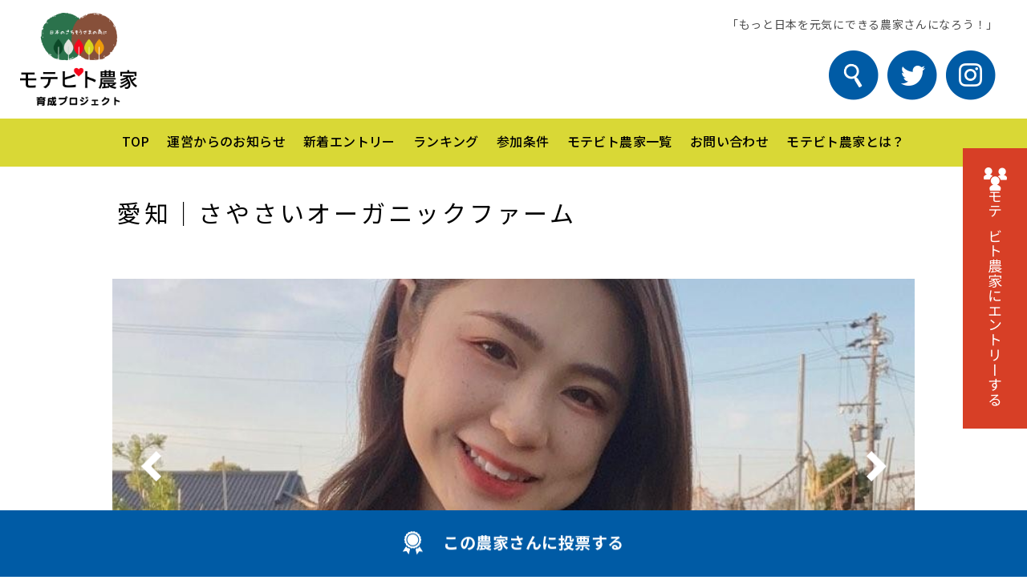

--- FILE ---
content_type: text/html; charset=UTF-8
request_url: https://www.motebito.com/farmer/1496/
body_size: 14214
content:
<!DOCTYPE html>
<!--[if lt IE 7]><html class="ie ie6 ie-lt10 ie-lt9 ie-lt8 ie-lt7 no-js" lang="ja"><![endif]-->
<!--[if IE 7]><html class="ie ie7 ie-lt10 ie-lt9 ie-lt8 no-js" lang="ja"><![endif]-->
<!--[if IE 8]><html class="ie ie8 ie-lt10 ie-lt9 no-js" lang="ja"><![endif]-->
<!--[if IE 9]><html class="ie ie9 ie-lt10 no-js" lang="ja"><![endif]-->
<!--[if gt IE 9]><!-->
<html lang="ja" class="no-js responsive">
	<!--<![endif]-->
	<head>
		<meta charset="UTF-8">
		<meta http-equiv="X-UA-Compatible" content="IE=Edge, Chrome=1">
		<!-- Mobile -->
		<meta name="apple-mobile-web-app-status-bar-style" content="black-translucent">
		<meta name="apple-mobile-web-app-capable" content="yes">
		<meta name="format-detection" content="telephone=no, date=no, address=no, email=no">
		<!-- Viewport -->
		<meta name="viewport" content="width=device-width, initial-scale=1.0, maximum-scale=1.0, minimum-scale=1.0, user-scalable=yes">
		<script src="https://www.motebito.com/wp-content/themes/motebito2/frontend/shared/js/viewport.js"></script>
		<!-- Profiles -->
		<link rel="profile" href="https://gmpg.org/xfn/11">
				<link rel="apple-touch-icon" href="https://www.motebito.com/wp-content/themes/motebito2/frontend/shared/img/shared/apple-touch-icon.png">
		<link rel="shortcut icon" href="https://www.motebito.com/wp-content/themes/motebito2/frontend/shared/img/shared/favicon.ico">
		<!-- Styles -->
		<link rel="stylesheet" href="https://www.motebito.com/wp-content/themes/motebito2/frontend/shared/css/common.css">

		
		<link rel="stylesheet" href="https://www.motebito.com/wp-content/themes/motebito2/frontend/shared/css/hamburgers.min.css">
		<link rel="stylesheet" href="https://www.motebito.com/wp-content/themes/motebito2/frontend/shared/css/animate.min.css">
		<link rel="stylesheet" href="https://www.motebito.com/wp-content/themes/motebito2/frontend/shared/css/slick.min.css">
		<link rel="stylesheet" href="https://www.motebito.com/wp-content/themes/motebito2/frontend/shared/css/shared.css">

		
		
		
		
		<link rel="stylesheet" href="https://www.motebito.com/wp-content/themes/motebito2/frontend/shared/css/index.css">
		<link rel="preconnect" href="https://fonts.gstatic.com">
		<link href="https://fonts.googleapis.com/css2?family=Fira+Sans:wght@100;200;300;400;500;600;700;800;900&family=Noto+Sans+JP:wght@100;300;400;500;700;900&display=swap" rel="stylesheet">
		<script>(function(html){html.className = html.className.replace(/\bno-js\b/,'js')})(document.documentElement);</script>
<title>さやさいオーガニックファーム &#8211; モテビト農家育成プロジェクト</title>
<meta name='robots' content='max-image-preview:large, max-snippet:-1, max-video-preview:-1' />
	<style>img:is([sizes="auto" i], [sizes^="auto," i]) { contain-intrinsic-size: 3000px 1500px }</style>
	<link rel="canonical" href="https://www.motebito.com/farmer/1496/">
<meta property="og:title" content="さやさいオーガニックファーム &#8211; モテビト農家育成プロジェクト">
<meta property="og:type" content="article">
<meta property="og:url" content="https://www.motebito.com/farmer/1496/">
<meta property="og:locale" content="ja">
<meta property="og:site_name" content="モテビト農家育成プロジェクト">
<meta property="article:published_time" content="2021-10-23T13:31:22+08:00">
<meta property="article:modified_time" content="2021-10-23T13:31:22+08:00">
<meta property="og:updated_time" content="2021-10-23T13:31:22+08:00">
<meta name="twitter:card" content="summary_large_image">
<meta name="author" content="sayasai.organic@gmail.com">
<meta name="date" content="2021-10-23T13:31:22+08:00">
<link rel='dns-prefetch' href='//stats.wp.com' />
<link rel='dns-prefetch' href='//fonts.googleapis.com' />
<link rel="alternate" type="application/rss+xml" title="モテビト農家育成プロジェクト &raquo; フィード" href="https://www.motebito.com/feed/" />
<link rel="alternate" type="application/rss+xml" title="モテビト農家育成プロジェクト &raquo; コメントフィード" href="https://www.motebito.com/comments/feed/" />
<link rel="alternate" type="application/rss+xml" title="モテビト農家育成プロジェクト &raquo; さやさいオーガニックファーム のコメントのフィード" href="https://www.motebito.com/farmer/1496/feed/" />
<script type="text/javascript">
/* <![CDATA[ */
window._wpemojiSettings = {"baseUrl":"https:\/\/s.w.org\/images\/core\/emoji\/15.0.3\/72x72\/","ext":".png","svgUrl":"https:\/\/s.w.org\/images\/core\/emoji\/15.0.3\/svg\/","svgExt":".svg","source":{"concatemoji":"https:\/\/www.motebito.com\/wp-includes\/js\/wp-emoji-release.min.js?ver=6.7.2"}};
/*! This file is auto-generated */
!function(i,n){var o,s,e;function c(e){try{var t={supportTests:e,timestamp:(new Date).valueOf()};sessionStorage.setItem(o,JSON.stringify(t))}catch(e){}}function p(e,t,n){e.clearRect(0,0,e.canvas.width,e.canvas.height),e.fillText(t,0,0);var t=new Uint32Array(e.getImageData(0,0,e.canvas.width,e.canvas.height).data),r=(e.clearRect(0,0,e.canvas.width,e.canvas.height),e.fillText(n,0,0),new Uint32Array(e.getImageData(0,0,e.canvas.width,e.canvas.height).data));return t.every(function(e,t){return e===r[t]})}function u(e,t,n){switch(t){case"flag":return n(e,"\ud83c\udff3\ufe0f\u200d\u26a7\ufe0f","\ud83c\udff3\ufe0f\u200b\u26a7\ufe0f")?!1:!n(e,"\ud83c\uddfa\ud83c\uddf3","\ud83c\uddfa\u200b\ud83c\uddf3")&&!n(e,"\ud83c\udff4\udb40\udc67\udb40\udc62\udb40\udc65\udb40\udc6e\udb40\udc67\udb40\udc7f","\ud83c\udff4\u200b\udb40\udc67\u200b\udb40\udc62\u200b\udb40\udc65\u200b\udb40\udc6e\u200b\udb40\udc67\u200b\udb40\udc7f");case"emoji":return!n(e,"\ud83d\udc26\u200d\u2b1b","\ud83d\udc26\u200b\u2b1b")}return!1}function f(e,t,n){var r="undefined"!=typeof WorkerGlobalScope&&self instanceof WorkerGlobalScope?new OffscreenCanvas(300,150):i.createElement("canvas"),a=r.getContext("2d",{willReadFrequently:!0}),o=(a.textBaseline="top",a.font="600 32px Arial",{});return e.forEach(function(e){o[e]=t(a,e,n)}),o}function t(e){var t=i.createElement("script");t.src=e,t.defer=!0,i.head.appendChild(t)}"undefined"!=typeof Promise&&(o="wpEmojiSettingsSupports",s=["flag","emoji"],n.supports={everything:!0,everythingExceptFlag:!0},e=new Promise(function(e){i.addEventListener("DOMContentLoaded",e,{once:!0})}),new Promise(function(t){var n=function(){try{var e=JSON.parse(sessionStorage.getItem(o));if("object"==typeof e&&"number"==typeof e.timestamp&&(new Date).valueOf()<e.timestamp+604800&&"object"==typeof e.supportTests)return e.supportTests}catch(e){}return null}();if(!n){if("undefined"!=typeof Worker&&"undefined"!=typeof OffscreenCanvas&&"undefined"!=typeof URL&&URL.createObjectURL&&"undefined"!=typeof Blob)try{var e="postMessage("+f.toString()+"("+[JSON.stringify(s),u.toString(),p.toString()].join(",")+"));",r=new Blob([e],{type:"text/javascript"}),a=new Worker(URL.createObjectURL(r),{name:"wpTestEmojiSupports"});return void(a.onmessage=function(e){c(n=e.data),a.terminate(),t(n)})}catch(e){}c(n=f(s,u,p))}t(n)}).then(function(e){for(var t in e)n.supports[t]=e[t],n.supports.everything=n.supports.everything&&n.supports[t],"flag"!==t&&(n.supports.everythingExceptFlag=n.supports.everythingExceptFlag&&n.supports[t]);n.supports.everythingExceptFlag=n.supports.everythingExceptFlag&&!n.supports.flag,n.DOMReady=!1,n.readyCallback=function(){n.DOMReady=!0}}).then(function(){return e}).then(function(){var e;n.supports.everything||(n.readyCallback(),(e=n.source||{}).concatemoji?t(e.concatemoji):e.wpemoji&&e.twemoji&&(t(e.twemoji),t(e.wpemoji)))}))}((window,document),window._wpemojiSettings);
/* ]]> */
</script>
<style id='wp-emoji-styles-inline-css' type='text/css'>

	img.wp-smiley, img.emoji {
		display: inline !important;
		border: none !important;
		box-shadow: none !important;
		height: 1em !important;
		width: 1em !important;
		margin: 0 0.07em !important;
		vertical-align: -0.1em !important;
		background: none !important;
		padding: 0 !important;
	}
</style>
<link rel='stylesheet' id='wp-block-library-css' href='https://www.motebito.com/wp-includes/css/dist/block-library/style.min.css?ver=6.7.2' type='text/css' media='all' />
<link rel='stylesheet' id='mediaelement-css' href='https://www.motebito.com/wp-includes/js/mediaelement/mediaelementplayer-legacy.min.css?ver=4.2.17' type='text/css' media='all' />
<link rel='stylesheet' id='wp-mediaelement-css' href='https://www.motebito.com/wp-includes/js/mediaelement/wp-mediaelement.min.css?ver=6.7.2' type='text/css' media='all' />
<style id='jetpack-sharing-buttons-style-inline-css' type='text/css'>
.jetpack-sharing-buttons__services-list{display:flex;flex-direction:row;flex-wrap:wrap;gap:0;list-style-type:none;margin:5px;padding:0}.jetpack-sharing-buttons__services-list.has-small-icon-size{font-size:12px}.jetpack-sharing-buttons__services-list.has-normal-icon-size{font-size:16px}.jetpack-sharing-buttons__services-list.has-large-icon-size{font-size:24px}.jetpack-sharing-buttons__services-list.has-huge-icon-size{font-size:36px}@media print{.jetpack-sharing-buttons__services-list{display:none!important}}.editor-styles-wrapper .wp-block-jetpack-sharing-buttons{gap:0;padding-inline-start:0}ul.jetpack-sharing-buttons__services-list.has-background{padding:1.25em 2.375em}
</style>
<style id='classic-theme-styles-inline-css' type='text/css'>
/*! This file is auto-generated */
.wp-block-button__link{color:#fff;background-color:#32373c;border-radius:9999px;box-shadow:none;text-decoration:none;padding:calc(.667em + 2px) calc(1.333em + 2px);font-size:1.125em}.wp-block-file__button{background:#32373c;color:#fff;text-decoration:none}
</style>
<style id='global-styles-inline-css' type='text/css'>
:root{--wp--preset--aspect-ratio--square: 1;--wp--preset--aspect-ratio--4-3: 4/3;--wp--preset--aspect-ratio--3-4: 3/4;--wp--preset--aspect-ratio--3-2: 3/2;--wp--preset--aspect-ratio--2-3: 2/3;--wp--preset--aspect-ratio--16-9: 16/9;--wp--preset--aspect-ratio--9-16: 9/16;--wp--preset--color--black: #000000;--wp--preset--color--cyan-bluish-gray: #abb8c3;--wp--preset--color--white: #ffffff;--wp--preset--color--pale-pink: #f78da7;--wp--preset--color--vivid-red: #cf2e2e;--wp--preset--color--luminous-vivid-orange: #ff6900;--wp--preset--color--luminous-vivid-amber: #fcb900;--wp--preset--color--light-green-cyan: #7bdcb5;--wp--preset--color--vivid-green-cyan: #00d084;--wp--preset--color--pale-cyan-blue: #8ed1fc;--wp--preset--color--vivid-cyan-blue: #0693e3;--wp--preset--color--vivid-purple: #9b51e0;--wp--preset--gradient--vivid-cyan-blue-to-vivid-purple: linear-gradient(135deg,rgba(6,147,227,1) 0%,rgb(155,81,224) 100%);--wp--preset--gradient--light-green-cyan-to-vivid-green-cyan: linear-gradient(135deg,rgb(122,220,180) 0%,rgb(0,208,130) 100%);--wp--preset--gradient--luminous-vivid-amber-to-luminous-vivid-orange: linear-gradient(135deg,rgba(252,185,0,1) 0%,rgba(255,105,0,1) 100%);--wp--preset--gradient--luminous-vivid-orange-to-vivid-red: linear-gradient(135deg,rgba(255,105,0,1) 0%,rgb(207,46,46) 100%);--wp--preset--gradient--very-light-gray-to-cyan-bluish-gray: linear-gradient(135deg,rgb(238,238,238) 0%,rgb(169,184,195) 100%);--wp--preset--gradient--cool-to-warm-spectrum: linear-gradient(135deg,rgb(74,234,220) 0%,rgb(151,120,209) 20%,rgb(207,42,186) 40%,rgb(238,44,130) 60%,rgb(251,105,98) 80%,rgb(254,248,76) 100%);--wp--preset--gradient--blush-light-purple: linear-gradient(135deg,rgb(255,206,236) 0%,rgb(152,150,240) 100%);--wp--preset--gradient--blush-bordeaux: linear-gradient(135deg,rgb(254,205,165) 0%,rgb(254,45,45) 50%,rgb(107,0,62) 100%);--wp--preset--gradient--luminous-dusk: linear-gradient(135deg,rgb(255,203,112) 0%,rgb(199,81,192) 50%,rgb(65,88,208) 100%);--wp--preset--gradient--pale-ocean: linear-gradient(135deg,rgb(255,245,203) 0%,rgb(182,227,212) 50%,rgb(51,167,181) 100%);--wp--preset--gradient--electric-grass: linear-gradient(135deg,rgb(202,248,128) 0%,rgb(113,206,126) 100%);--wp--preset--gradient--midnight: linear-gradient(135deg,rgb(2,3,129) 0%,rgb(40,116,252) 100%);--wp--preset--font-size--small: 13px;--wp--preset--font-size--medium: 20px;--wp--preset--font-size--large: 36px;--wp--preset--font-size--x-large: 42px;--wp--preset--spacing--20: 0.44rem;--wp--preset--spacing--30: 0.67rem;--wp--preset--spacing--40: 1rem;--wp--preset--spacing--50: 1.5rem;--wp--preset--spacing--60: 2.25rem;--wp--preset--spacing--70: 3.38rem;--wp--preset--spacing--80: 5.06rem;--wp--preset--shadow--natural: 6px 6px 9px rgba(0, 0, 0, 0.2);--wp--preset--shadow--deep: 12px 12px 50px rgba(0, 0, 0, 0.4);--wp--preset--shadow--sharp: 6px 6px 0px rgba(0, 0, 0, 0.2);--wp--preset--shadow--outlined: 6px 6px 0px -3px rgba(255, 255, 255, 1), 6px 6px rgba(0, 0, 0, 1);--wp--preset--shadow--crisp: 6px 6px 0px rgba(0, 0, 0, 1);}:where(.is-layout-flex){gap: 0.5em;}:where(.is-layout-grid){gap: 0.5em;}body .is-layout-flex{display: flex;}.is-layout-flex{flex-wrap: wrap;align-items: center;}.is-layout-flex > :is(*, div){margin: 0;}body .is-layout-grid{display: grid;}.is-layout-grid > :is(*, div){margin: 0;}:where(.wp-block-columns.is-layout-flex){gap: 2em;}:where(.wp-block-columns.is-layout-grid){gap: 2em;}:where(.wp-block-post-template.is-layout-flex){gap: 1.25em;}:where(.wp-block-post-template.is-layout-grid){gap: 1.25em;}.has-black-color{color: var(--wp--preset--color--black) !important;}.has-cyan-bluish-gray-color{color: var(--wp--preset--color--cyan-bluish-gray) !important;}.has-white-color{color: var(--wp--preset--color--white) !important;}.has-pale-pink-color{color: var(--wp--preset--color--pale-pink) !important;}.has-vivid-red-color{color: var(--wp--preset--color--vivid-red) !important;}.has-luminous-vivid-orange-color{color: var(--wp--preset--color--luminous-vivid-orange) !important;}.has-luminous-vivid-amber-color{color: var(--wp--preset--color--luminous-vivid-amber) !important;}.has-light-green-cyan-color{color: var(--wp--preset--color--light-green-cyan) !important;}.has-vivid-green-cyan-color{color: var(--wp--preset--color--vivid-green-cyan) !important;}.has-pale-cyan-blue-color{color: var(--wp--preset--color--pale-cyan-blue) !important;}.has-vivid-cyan-blue-color{color: var(--wp--preset--color--vivid-cyan-blue) !important;}.has-vivid-purple-color{color: var(--wp--preset--color--vivid-purple) !important;}.has-black-background-color{background-color: var(--wp--preset--color--black) !important;}.has-cyan-bluish-gray-background-color{background-color: var(--wp--preset--color--cyan-bluish-gray) !important;}.has-white-background-color{background-color: var(--wp--preset--color--white) !important;}.has-pale-pink-background-color{background-color: var(--wp--preset--color--pale-pink) !important;}.has-vivid-red-background-color{background-color: var(--wp--preset--color--vivid-red) !important;}.has-luminous-vivid-orange-background-color{background-color: var(--wp--preset--color--luminous-vivid-orange) !important;}.has-luminous-vivid-amber-background-color{background-color: var(--wp--preset--color--luminous-vivid-amber) !important;}.has-light-green-cyan-background-color{background-color: var(--wp--preset--color--light-green-cyan) !important;}.has-vivid-green-cyan-background-color{background-color: var(--wp--preset--color--vivid-green-cyan) !important;}.has-pale-cyan-blue-background-color{background-color: var(--wp--preset--color--pale-cyan-blue) !important;}.has-vivid-cyan-blue-background-color{background-color: var(--wp--preset--color--vivid-cyan-blue) !important;}.has-vivid-purple-background-color{background-color: var(--wp--preset--color--vivid-purple) !important;}.has-black-border-color{border-color: var(--wp--preset--color--black) !important;}.has-cyan-bluish-gray-border-color{border-color: var(--wp--preset--color--cyan-bluish-gray) !important;}.has-white-border-color{border-color: var(--wp--preset--color--white) !important;}.has-pale-pink-border-color{border-color: var(--wp--preset--color--pale-pink) !important;}.has-vivid-red-border-color{border-color: var(--wp--preset--color--vivid-red) !important;}.has-luminous-vivid-orange-border-color{border-color: var(--wp--preset--color--luminous-vivid-orange) !important;}.has-luminous-vivid-amber-border-color{border-color: var(--wp--preset--color--luminous-vivid-amber) !important;}.has-light-green-cyan-border-color{border-color: var(--wp--preset--color--light-green-cyan) !important;}.has-vivid-green-cyan-border-color{border-color: var(--wp--preset--color--vivid-green-cyan) !important;}.has-pale-cyan-blue-border-color{border-color: var(--wp--preset--color--pale-cyan-blue) !important;}.has-vivid-cyan-blue-border-color{border-color: var(--wp--preset--color--vivid-cyan-blue) !important;}.has-vivid-purple-border-color{border-color: var(--wp--preset--color--vivid-purple) !important;}.has-vivid-cyan-blue-to-vivid-purple-gradient-background{background: var(--wp--preset--gradient--vivid-cyan-blue-to-vivid-purple) !important;}.has-light-green-cyan-to-vivid-green-cyan-gradient-background{background: var(--wp--preset--gradient--light-green-cyan-to-vivid-green-cyan) !important;}.has-luminous-vivid-amber-to-luminous-vivid-orange-gradient-background{background: var(--wp--preset--gradient--luminous-vivid-amber-to-luminous-vivid-orange) !important;}.has-luminous-vivid-orange-to-vivid-red-gradient-background{background: var(--wp--preset--gradient--luminous-vivid-orange-to-vivid-red) !important;}.has-very-light-gray-to-cyan-bluish-gray-gradient-background{background: var(--wp--preset--gradient--very-light-gray-to-cyan-bluish-gray) !important;}.has-cool-to-warm-spectrum-gradient-background{background: var(--wp--preset--gradient--cool-to-warm-spectrum) !important;}.has-blush-light-purple-gradient-background{background: var(--wp--preset--gradient--blush-light-purple) !important;}.has-blush-bordeaux-gradient-background{background: var(--wp--preset--gradient--blush-bordeaux) !important;}.has-luminous-dusk-gradient-background{background: var(--wp--preset--gradient--luminous-dusk) !important;}.has-pale-ocean-gradient-background{background: var(--wp--preset--gradient--pale-ocean) !important;}.has-electric-grass-gradient-background{background: var(--wp--preset--gradient--electric-grass) !important;}.has-midnight-gradient-background{background: var(--wp--preset--gradient--midnight) !important;}.has-small-font-size{font-size: var(--wp--preset--font-size--small) !important;}.has-medium-font-size{font-size: var(--wp--preset--font-size--medium) !important;}.has-large-font-size{font-size: var(--wp--preset--font-size--large) !important;}.has-x-large-font-size{font-size: var(--wp--preset--font-size--x-large) !important;}
:where(.wp-block-post-template.is-layout-flex){gap: 1.25em;}:where(.wp-block-post-template.is-layout-grid){gap: 1.25em;}
:where(.wp-block-columns.is-layout-flex){gap: 2em;}:where(.wp-block-columns.is-layout-grid){gap: 2em;}
:root :where(.wp-block-pullquote){font-size: 1.5em;line-height: 1.6;}
</style>
<link rel='stylesheet' id='contact-form-7-css' href='https://www.motebito.com/wp-content/plugins/contact-form-7/includes/css/styles.css?ver=6.0.5' type='text/css' media='all' />
<link rel='stylesheet' id='motebito2_rating_styles-css' href='https://www.motebito.com/wp-content/plugins/motebito2-rating/css/style.css?ver=4.0.3' type='text/css' media='all' />
<link rel='stylesheet' id='fcv-fonts-css' href='https://fonts.googleapis.com/css?family=Merriweather%3A400%2C700%2C900%2C400italic%2C700italic%2C900italic%7CMontserrat%3A400%2C700%7CInconsolata%3A400&#038;subset=latin%2Clatin-ext' type='text/css' media='all' />
<link rel='stylesheet' id='fcv-style-css' href='https://www.motebito.com/wp-content/themes/motebito2/style.css?ver=6.7.2' type='text/css' media='all' />
<script type="text/javascript" id="motebito2_rating_scripts-js-extra">
/* <![CDATA[ */
var motebito2_rating_ajax = {"ajax_url":"https:\/\/www.motebito.com\/wp-admin\/admin-ajax.php","nonce":"5aef484f81"};
/* ]]> */
</script>
<script type="text/javascript" src="https://www.motebito.com/wp-content/plugins/motebito2-rating/js/general.js?ver=4.0.3" id="motebito2_rating_scripts-js"></script>
<link rel="https://api.w.org/" href="https://www.motebito.com/wp-json/" /><link rel="EditURI" type="application/rsd+xml" title="RSD" href="https://www.motebito.com/xmlrpc.php?rsd" />
<meta name="generator" content="WordPress 6.7.2" />
<link rel='shortlink' href='https://www.motebito.com/?p=1496' />
<link rel="alternate" title="oEmbed (JSON)" type="application/json+oembed" href="https://www.motebito.com/wp-json/oembed/1.0/embed?url=https%3A%2F%2Fwww.motebito.com%2Ffarmer%2F1496%2F" />
<link rel="alternate" title="oEmbed (XML)" type="text/xml+oembed" href="https://www.motebito.com/wp-json/oembed/1.0/embed?url=https%3A%2F%2Fwww.motebito.com%2Ffarmer%2F1496%2F&#038;format=xml" />
	<style>img#wpstats{display:none}</style>
		<style type="text/css">.recentcomments a{display:inline !important;padding:0 !important;margin:0 !important;}</style><link rel="icon" href="https://www.motebito.com/wp-content/uploads/2021/09/cropped-favicon-32x32.jpg" sizes="32x32" />
<link rel="icon" href="https://www.motebito.com/wp-content/uploads/2021/09/cropped-favicon-192x192.jpg" sizes="192x192" />
<link rel="apple-touch-icon" href="https://www.motebito.com/wp-content/uploads/2021/09/cropped-favicon-180x180.jpg" />
<meta name="msapplication-TileImage" content="https://www.motebito.com/wp-content/uploads/2021/09/cropped-favicon-270x270.jpg" />
				<script type="text/javascript">
			var MAILFORMURL = 'https://www.motebito.com/wp-content/themes/motebito2/frontend/mailform/';
		</script>
        <!-- Global site tag (gtag.js) - Google Analytics -->
<script async src="https://www.googletagmanager.com/gtag/js?id=UA-146132340-8"></script>
<script>
  window.dataLayer = window.dataLayer || [];
  function gtag(){dataLayer.push(arguments);}
  gtag('js', new Date());

  gtag('config', 'UA-146132340-8');
</script>
	
	<!-- Begin Mieruca Embed Code -->
<script type="text/javascript" id="mierucajs">
window.__fid = window.__fid || [];__fid.push([335019598]);
(function() {
function mieruca(){if(typeof window.__fjsld != "undefined") return; window.__fjsld = 1; var fjs = document.createElement('script'); fjs.type = 'text/javascript'; fjs.async = true; fjs.id = "fjssync"; var timestamp = new Date;fjs.src = ('https:' == document.location.protocol ? 'https' : 'http') + '://hm.mieru-ca.com/service/js/mieruca-hm.js?v='+ timestamp.getTime(); var x = document.getElementsByTagName('script')[0]; x.parentNode.insertBefore(fjs, x); };
setTimeout(mieruca, 500); document.readyState != "complete" ? (window.attachEvent ? window.attachEvent("onload", mieruca) : window.addEventListener("load", mieruca, false)) : mieruca();
})();
</script>
<!-- End Mieruca Embed Code -->

	</head>
	<body id="child" class="farmer-template-default single single-farmer postid-1496 single-format-standard">
		<main>
							<header>
<h1>「もっと日本を元気にできる農家さんになろう！」</h1>
<p class="logo non-over"><a href="https://www.motebito.com/"><img src="https://www.motebito.com/wp-content/themes/motebito2/frontend/shared/img/shared/logo.png" width="146" height="116" alt="モテビト農家育成プロジェクト"></a></p>
<p class="sp search_sp"><span class="btn-search-pp"><img src="https://www.motebito.com/wp-content/themes/motebito2/frontend/shared/img/shared/search.png" width="62" height="62" alt="search"></span></p>
<!--<p class="sp shopcart_sp"><span class="btn-shop-cart"><img src="https://www.motebito.com/wp-content/themes/motebito2/frontend/shared/img/shared/h_cart.png" width="62" height="62" alt="shop cart"></span></p>
<div class="hd-btn sp-add-cart">-->
<div class="hd-btn">
<!--<p class="pc"><span class="btn-shop-cart"><img src="https://www.motebito.com/wp-content/themes/motebito2/frontend/shared/img/shared/h_cart.png" width="62" height="62" alt="shop cart"></span></p>-->
	<p class="pc"><span class="btn-search-pp"><img src="https://www.motebito.com/wp-content/themes/motebito2/frontend/shared/img/shared/search.png" width="62" height="62" alt="search"></span></p>
	<p>
		<a href="https://twitter.com/r5adetm8oo1kan9" onClick="gtag('event','click',{'event_category':'Links','event_label':'btn_twitter'});" target="_blank" rel="nofollow">
			<picture>
				<source media="(max-width:767px)" srcset="https://www.motebito.com/wp-content/themes/motebito2/frontend/shared/img/shared/twitter-blue.png">
				<img src="https://www.motebito.com/wp-content/themes/motebito2/frontend/shared/img/shared/twitter.png" width="62" height="62" alt="twitter">
			</picture>
		</a>
	</p>
	<p>
		<a href="https://www.instagram.com/motebito.project/" onClick="gtag('event','click',{'event_category':'Links','event_label':'btn_instagram'});" target="_blank" rel="nofollow">
			<picture>
				<source media="(max-width:767px)" srcset="https://www.motebito.com/wp-content/themes/motebito2/frontend/shared/img/shared/insta-blue.png">
				<img src="https://www.motebito.com/wp-content/themes/motebito2/frontend/shared/img/shared/insta.png" width="62" height="62" alt="instagram">
			</picture>
		</a>
	</p>
</div>

<div class="add-sub-nav">
<nav class="nav-pc">
	<ul class="wrap">
		<li><a href="https://www.motebito.com">TOP</a></li>
		<li><a href="https://www.motebito.com/#rss">運営からのお知らせ</a></li>
		<li><a href="https://www.motebito.com/#news">新着エントリー</a></li>
		<li><a href="https://www.motebito.com/#rank-title">ランキング</a></li>		
		<li><a class="" href="https://www.motebito.com/concept#point-link2">参加条件</a></li>
		<li class="add-hover-nav"><a href="https://www.motebito.com/area/">モテビト農家一覧</a></li>
		<li><a class="" href="https://www.motebito.com/inquiry">お問い合わせ</a></li>
		<li><a class="" href="https://www.motebito.com/concept">モテビト農家とは？</a></li>
	</ul>
</nav>
<div id="people-list">
    <div class="wrap">
      <div class="list">
                  <div class="item">
            <h2><a href="https://www.motebito.com/area/%e5%8c%97%e6%b5%b7%e9%81%93/">北海道</a></h2>
            <ul>
                                <li><a href="https://www.motebito.com/farmer/2312/">北海道｜清水初男農園</a></li>
                                <li><a href="https://www.motebito.com/farmer/1475/">北海道｜準備中</a></li>
                                <li><a href="https://www.motebito.com/farmer/1111/">北海道｜中橋農縁</a></li>
                                <li><a href="https://www.motebito.com/farmer/1007/">北海道｜山田農園北のあかり</a></li>
                          </ul>
			<!-- <p class="cat-btn-add"><a href="https://www.motebito.com/area/kyusyu/">＞もっと見る</a></p> -->
			
          </div>
                  <div class="item">
            <h2><a href="https://www.motebito.com/area/%e6%9d%b1%e5%8c%97/">東北</a></h2>
            <ul>
                                <li><a href="https://www.motebito.com/farmer/2241/">宮城県｜あぼーぼら・いしまき農園</a></li>
                                <li><a href="https://www.motebito.com/farmer/2172/">宮城県｜千葉農園</a></li>
                                <li><a href="https://www.motebito.com/farmer/1467/">青森県｜阿部農園</a></li>
                                <li><a href="https://www.motebito.com/farmer/1223/">青森｜須藤アップルファーム</a></li>
                          </ul>
			<!-- <p class="cat-btn-add"><a href="https://www.motebito.com/area/kyusyu/">＞もっと見る</a></p> -->
			
          </div>
                  <div class="item">
            <h2><a href="https://www.motebito.com/area/%e9%96%a2%e6%9d%b1/">関東</a></h2>
            <ul>
                                <li><a href="https://www.motebito.com/farmer/2380/">千葉県｜Yucatan Berry</a></li>
                                <li><a href="https://www.motebito.com/farmer/2042/">神奈川県｜良作農園</a></li>
                                <li><a href="https://www.motebito.com/farmer/1808/">茨城県｜柳農園</a></li>
                                <li><a href="https://www.motebito.com/farmer/1771/">千葉県｜アグリシアJAPAN</a></li>
                          </ul>
			<!-- <p class="cat-btn-add"><a href="https://www.motebito.com/area/kyusyu/">＞もっと見る</a></p> -->
			
          </div>
                  <div class="item">
            <h2><a href="https://www.motebito.com/area/%e7%94%b2%e4%bf%a1%e8%b6%8a/">甲信越</a></h2>
            <ul>
                                <li><a href="https://www.motebito.com/farmer/1798/">長野県｜藤木農園</a></li>
                                <li><a href="https://www.motebito.com/farmer/1132/">新潟｜KANDA FARM</a></li>
                                <li><a href="https://www.motebito.com/farmer/752/">長野｜中信ふれっしゅ</a></li>
                                <li><a href="https://www.motebito.com/farmer/533/">長野県｜キタイチ果樹園</a></li>
                          </ul>
			<!-- <p class="cat-btn-add"><a href="https://www.motebito.com/area/kyusyu/">＞もっと見る</a></p> -->
			
          </div>
                  <div class="item">
            <h2><a href="https://www.motebito.com/area/%e6%9d%b1%e6%b5%b7%e3%83%bb%e5%8c%97%e9%99%b8/">東海・北陸</a></h2>
            <ul>
                                <li><a href="https://www.motebito.com/farmer/2202/">愛知県｜神谷ふぁーむ</a></li>
                                <li><a href="https://www.motebito.com/farmer/2109/">石川県｜山森ぶどう園</a></li>
                                <li><a href="https://www.motebito.com/farmer/2085/">静岡県｜さくらい農園</a></li>
                                <li><a href="https://www.motebito.com/farmer/2049/">岐阜県｜なかがき農園</a></li>
                          </ul>
			<!-- <p class="cat-btn-add"><a href="https://www.motebito.com/area/kyusyu/">＞もっと見る</a></p> -->
			
          </div>
                  <div class="item">
            <h2><a href="https://www.motebito.com/area/%e9%96%a2%e8%a5%bf%e3%83%bb%e4%b8%ad%e5%9b%bd/">関西・中国</a></h2>
            <ul>
                                <li><a href="https://www.motebito.com/farmer/2367/">兵庫県｜ふくながふぁーむ</a></li>
                                <li><a href="https://www.motebito.com/farmer/2166/">広島県｜準備中</a></li>
                                <li><a href="https://www.motebito.com/farmer/1079/">京都府｜ARISA GARDEN 京都</a></li>
                                <li><a href="https://www.motebito.com/farmer/1990/">広島県｜すずきエスニックファーム</a></li>
                          </ul>
			<!-- <p class="cat-btn-add"><a href="https://www.motebito.com/area/kyusyu/">＞もっと見る</a></p> -->
			
          </div>
                  <div class="item">
            <h2><a href="https://www.motebito.com/area/%e5%9b%9b%e5%9b%bd/">四国</a></h2>
            <ul>
                                <li><a href="https://www.motebito.com/farmer/745/">愛媛｜Farm Pian Piano</a></li>
                                <li><a href="https://www.motebito.com/farmer/272/">徳島県｜杉本農園</a></li>
                          </ul>
			<!-- <p class="cat-btn-add"><a href="https://www.motebito.com/area/kyusyu/">＞もっと見る</a></p> -->
			
          </div>
                  <div class="item">
            <h2><a href="https://www.motebito.com/area/kyusyu/">九州・沖縄</a></h2>
            <ul>
                                <li><a href="https://www.motebito.com/farmer/2350/">福岡県｜小屋松農園</a></li>
                                <li><a href="https://www.motebito.com/farmer/2075/">鹿児島県｜川辺メロン</a></li>
                                <li><a href="https://www.motebito.com/farmer/1960/">福岡県｜準備中</a></li>
                                <li><a href="https://www.motebito.com/farmer/1903/">沖縄県｜松原ファーム</a></li>
                          </ul>
			<!-- <p class="cat-btn-add"><a href="https://www.motebito.com/area/kyusyu/">＞もっと見る</a></p> -->
			
          </div>
              </div>
    </div>
  </div>
</div>
<div class="sp">
	<div class="hamburger hamburger--spin">
		<div class="hamburger-box">
			<div class="hamburger-inner"></div>
		</div>
	</div>
	<div id="menu_toggle" class="menu_toggle tc">
		<ul>
			<li><a href="https://www.motebito.com">TOP</a></li>
			<li><a href="https://www.motebito.com/#rss">運営からのお知らせ</a></li>
			<li><a href="https://www.motebito.com/#newssp">新着エントリー</a></li>
			<li><a href="https://www.motebito.com/#rank-titlesp">ランキング</a></li>			
			<li><a class="" href="https://www.motebito.com/concept#point-link3">参加条件</a></li>
			<li><a href="https://www.motebito.com/area/">モテビト農家一覧</a></li>
			<li><a href="https://www.motebito.com/area/%e5%8c%97%e6%b5%b7%e9%81%93/"><i>&gt;</i>北海道</a></li>
<li><a href="https://www.motebito.com/area/%e6%9d%b1%e5%8c%97/"><i>&gt;</i>東北</a></li>
<li><a href="https://www.motebito.com/area/%e9%96%a2%e6%9d%b1/"><i>&gt;</i>関東</a></li>
<li><a href="https://www.motebito.com/area/%e7%94%b2%e4%bf%a1%e8%b6%8a/"><i>&gt;</i>甲信越</a></li>
<li><a href="https://www.motebito.com/area/%e6%9d%b1%e6%b5%b7%e3%83%bb%e5%8c%97%e9%99%b8/"><i>&gt;</i>東海・北陸</a></li>
<li><a href="https://www.motebito.com/area/%e9%96%a2%e8%a5%bf%e3%83%bb%e4%b8%ad%e5%9b%bd/"><i>&gt;</i>関西・中国</a></li>
<li><a href="https://www.motebito.com/area/%e5%9b%9b%e5%9b%bd/"><i>&gt;</i>四国</a></li>
<li><a href="https://www.motebito.com/area/kyusyu/"><i>&gt;</i>九州・沖縄</a></li>
			<li><a class="" href="https://www.motebito.com/inquiry">お問い合わせ</a></li>
			<li><a class="" href="https://www.motebito.com/concept">モテビト農家とは？</a></li>
		</ul>
		<div class="ham-btn">
			<p>
				<a href="https://twitter.com/r5adetm8oo1kan9" onClick="gtag('event','click',{'event_category':'Links','event_label':'btn_twitter'});" target="_blank" rel="nofollow">
					<img src="https://www.motebito.com/wp-content/themes/motebito2/frontend/shared/img/shared/twitter-wh.png" width="44" height="43" alt="twitter">
				</a>
			</p>
			<p>
				<a href="https://www.instagram.com/motebito.project/" onClick="gtag('event','click',{'event_category':'Links','event_label':'btn_instagram'});" target="_blank" rel="nofollow">
					<img src="https://www.motebito.com/wp-content/themes/motebito2/frontend/shared/img/shared/insta-wh.png" width="43" height="43" alt="instagram">
				</a>
			</p>
		</div>
	</div>
</div>
</header>						
<div id="search-form">
	<div class="wrap">
		<div class="box">
			<p class="close-search"><img src="https://www.motebito.com/wp-content/themes/motebito2/frontend/shared/img/common/c_search.png" width="32" height="34" alt="Close"></p>
			<p class="title"><span class="c_r">農家</span>さん</p>
			<p class="ttl">絞り込み検索</p>
			<form action="" id="search">
				<div class="list">
					<div class="row">
						<div class="form-value">
							<span class="caption--text">エリア</span>
							<div class="i-dropdown i-arrow">
								<select id="area1" name="area1" class="require">
									<option value="">-------</option>
									<option value="北海道"  data-number="number_1">北海道</option><option value="東北"  data-number="number_2">東北</option><option value="関東"  data-number="number_3">関東</option><option value="甲信越"  data-number="number_4">甲信越</option><option value="東海・北陸"  data-number="number_5">東海・北陸</option><option value="関西・中国"  data-number="number_6">関西・中国</option><option value="四国"  data-number="number_7">四国</option><option value="九州・沖縄"  data-number="number_8">九州・沖縄</option>								</select>
							</div>
						</div>
					</div>
					<div class="row">
						<div class="form-value">
							<span class="caption--text">都道府県</span>
							<div class="i-dropdown i-arrow">
								<select id="area2" name="area2" class="require">
									<option value="">-------</option>
									<option class="area_item number_1" value="北海道" >北海道</option><option class="area_item number_2" value="青森" >青森</option><option class="area_item number_2" value="岩手" >岩手</option><option class="area_item number_2" value="秋田" >秋田</option><option class="area_item number_2" value="宮城" >宮城</option><option class="area_item number_2" value="山形" >山形</option><option class="area_item number_2" value="福島" >福島</option><option class="area_item number_3" value="茨城" >茨城</option><option class="area_item number_3" value="群馬" >群馬</option><option class="area_item number_3" value="埼玉" >埼玉</option><option class="area_item number_3" value="千葉" >千葉</option><option class="area_item number_3" value="神奈川" >神奈川</option><option class="area_item number_3" value="東京" >東京</option><option class="area_item number_3" value="栃木" >栃木</option><option class="area_item number_4" value="長野" >長野</option><option class="area_item number_4" value="新潟" >新潟</option><option class="area_item number_4" value="山梨" >山梨</option><option class="area_item number_5" value="愛知" >愛知</option><option class="area_item number_5" value="岐阜" >岐阜</option><option class="area_item number_5" value="静岡" >静岡</option><option class="area_item number_5" value="福井" >福井</option><option class="area_item number_5" value="富山" >富山</option><option class="area_item number_5" value="石川" >石川</option><option class="area_item number_6" value="三重" >三重</option><option class="area_item number_6" value="滋賀" >滋賀</option><option class="area_item number_6" value="京都" >京都</option><option class="area_item number_6" value="大阪" >大阪</option><option class="area_item number_6" value="兵庫" >兵庫</option><option class="area_item number_6" value="奈良" >奈良</option><option class="area_item number_6" value="和歌山" >和歌山</option><option class="area_item number_6" value="鳥取" >鳥取</option><option class="area_item number_6" value="島根" >島根</option><option class="area_item number_6" value="岡山" >岡山</option><option class="area_item number_6" value="広島" >広島</option><option class="area_item number_6" value="山口" >山口</option><option class="area_item number_7" value="徳島" >徳島</option><option class="area_item number_7" value="香川" >香川</option><option class="area_item number_7" value="愛媛" >愛媛</option><option class="area_item number_7" value="高知" >高知</option><option class="area_item number_8" value="福岡" >福岡</option><option class="area_item number_8" value="佐賀" >佐賀</option><option class="area_item number_8" value="熊本" >熊本</option><option class="area_item number_8" value="大分" >大分</option><option class="area_item number_8" value="長崎" >長崎</option><option class="area_item number_8" value="宮崎" >宮崎</option><option class="area_item number_8" value="鹿児島" >鹿児島</option><option class="area_item number_8" value="沖縄" >沖縄</option>								</select>
							</div>
						</div>
					</div>
					<div class="row">
						<div class="form-value">
							<span class="caption--text">農作物</span>
							<div class="i-dropdown i-arrow">
								<select id="fr" name="fr" class="require">
									<option value="">-------</option>
									<option value="野菜" >野菜</option><option value="果実" >果実</option><option value="穀物" >穀物</option><option value="きのこ" >きのこ</option><option value="花" >花</option>								</select>
							</div>
						</div>
					</div>
					<div class="row">
						<div class="form-value">
							<input type="text" name="s" placeholder="フリーワード検索" class="skeywords require" value="" onfocus="ga('send','event','input','form','input-text', true);">
						</div>
					</div>
					<div class="submit-form">
						<div class="form-button">
							<button type="submit" class="form-submit-search" onclick="ga('send','event','click','form','入力確認ボタン', true);">検索							</button>
						</div>
					</div>
				</div>
			</form>
		</div>
	</div>
</div>

		<section class="nav-target">
			<div id="profile-list">
				<div class="wrap">
					<div class="list">
						<div class="item-ttl">
							<h2 class="ttl">愛知｜さやさいオーガニックファーム</h2>
													</div>
						<div class="item">
							<div class="pro-slide">
								<ul class="slide-style profile-main">
																			<li class="photo"><img src="https://www.motebito.com/wp-content/uploads/2021/10/IMG_20211023_141123_714_1-1.jpg" width="1000" height="500" alt="愛知県オーガニック野菜農家"></li>
																			<li class="photo"><img src="https://www.motebito.com/wp-content/uploads/2021/10/IMG_20211023_141015_408_1-1.jpg" width="1000" height="500" alt="●●●さん"></li>
																			<li class="photo"><img src="https://www.motebito.com/wp-content/uploads/2021/10/IMG_20211023_141047_906-1.jpg" width="1000" height="500" alt="●●●さん"></li>
																			<li class="photo"><img src="https://www.motebito.com/wp-content/uploads/2021/10/IMG_20211023_141052_217-1.jpg" width="1000" height="500" alt="●●●さん"></li>
																	</ul>
								<ul class="slide-th profile-sub">
																			<li><span><img src="https://www.motebito.com/wp-content/uploads/2021/10/IMG_20211023_141123_714_1-1-150x150.jpg" width="146" height="146" alt="愛知県オーガニック野菜農家"></span></li>
																			<li><span><img src="https://www.motebito.com/wp-content/uploads/2021/10/IMG_20211023_141015_408_1-1-150x150.jpg" width="146" height="146" alt="●●●さん"></span></li>
																			<li><span><img src="https://www.motebito.com/wp-content/uploads/2021/10/IMG_20211023_141047_906-1-150x150.jpg" width="146" height="146" alt="●●●さん"></span></li>
																			<li><span><img src="https://www.motebito.com/wp-content/uploads/2021/10/IMG_20211023_141052_217-1-150x150.jpg" width="146" height="146" alt="●●●さん"></span></li>
																	</ul>
							</div>
							<dl>
								<dt>さやさい</dt>
								<dd>年齢：26</dd>
							</dl>
							<h3>自然栽培された 旬な野菜を食卓に</h3>
							<div class="desc">在来種や固定種を中心に、有機栽培と自然栽培を組み合わせて旬な野菜を栽培しています。

</div>
						</div>
						<div class="item">
							<div class="pro-slide">
								<ul class="slide-style profile-main1">
																			<li class="photo"><img src="https://www.motebito.com/wp-content/uploads/2021/10/BE73CBE8-A548-404E-9D43-248E68A81D3C_1_201_a-1536x1536-2.jpeg" width="1000" height="500" alt="●●●さん"></li>
																			<li class="photo"><img src="https://www.motebito.com/wp-content/uploads/2021/10/61C53A06-A168-4360-AFDE-CC30BB704F5D.jpeg" width="1000" height="500" alt="●●●さん"></li>
																			<li class="photo"><img src="https://www.motebito.com/wp-content/uploads/2021/10/ACB83228-1B0A-45D6-B2F2-E1527FABB1C7_1_201_a-scaled-e1619575734843-1536x1536-1.jpeg" width="1000" height="500" alt="●●●さん"></li>
																	</ul>
								<ul class="slide-th profile-sub1">
																			<li><span><img src="https://www.motebito.com/wp-content/uploads/2021/10/BE73CBE8-A548-404E-9D43-248E68A81D3C_1_201_a-1536x1536-2-150x150.jpeg" width="146" height="146" alt="●●●さん"></span></li>
																			<li><span><img src="https://www.motebito.com/wp-content/uploads/2021/10/61C53A06-A168-4360-AFDE-CC30BB704F5D-150x150.jpeg" width="146" height="146" alt="●●●さん"></span></li>
																			<li><span><img src="https://www.motebito.com/wp-content/uploads/2021/10/ACB83228-1B0A-45D6-B2F2-E1527FABB1C7_1_201_a-scaled-e1619575734843-1536x1536-1-150x150.jpeg" width="146" height="146" alt="●●●さん"></span></li>
																	</ul>
							</div>
							<div class="desc txt">黒田五寸人参→長崎県の品種でカロテンが多く含まれており甘く美味しい
次郎丸ほうれん草→愛知県稲沢市の伝統野菜。無肥料栽培は甘みが強く美味。
バターレタス→バターを塗ったような照りが栄養価も高いレタス</div>
						</div>

						<!--fix 25, 27-->
											</div>
				</div>
			</div>
			<div id="profile-policy">
				<div class="wrap">
					<div class="list">
						<div class="item-add">
							<h2 class="policy-ttl"><span class="icon1">プロフィール</span></h2>
							<dl>
								<dt>出身地</dt>
								<dd>愛知</dd>
							</dl>
							<dl>
								<dt>誕生日</dt>
								<dd>1994/12/10</dd>
							</dl>
							<dl>
								<dt>血液型</dt>
								<dd>O型</dd>
							</dl>
							<dl>
								<dt>就農歴</dt>
								<dd>1年</dd>
							</dl>
							<dl>
								<dt>好きな食べ物</dt>
								<dd>漬物とフレンチ</dd>
							</dl>
							<dl>
								<dt>特技</dt>
								<dd>野菜と会話</dd>
							</dl>
							<dl>
								<dt>趣味</dt>
								<dd>珍しい野菜作り、種取り</dd>
							</dl>
							<dl>
								<dt>SNS</dt>
								<dd><a href="https://www.instagram.com/sayasai.organic/?hl=ja" onClick="gtag('event','click',{'event_category':'Links','event_label':'btn_instagram'});" target="_blank" rel="nofollow">https://www.instagram.com/sayasai.organic/?hl=ja</a></dd>
							</dl>
							<dl>
								<dt>公式HP</dt>
								<dd><a href="https://sayasai.com/" target="_blank" rel="nofollow">https://sayasai.com/</a></dd>
							</dl>
						</div>

						<div class="item">
							<dl>
								<dt>農家になろうと思ったきっかけ</dt>
								<dd>日本の農薬使用の実態を知って</dd>
							</dl>
							<dl>
								<dt>3年後の目標</dt>
								<dd>農業しながら自給自足生活
</dd>
							</dl>
							<dl>
								<dt>ひとこと</dt>
								<dd>人にも環境にも優しく</dd>
							</dl>
							<div>

							</div>
							<div class="item full">
								<h2 class="policy-ttl"><span>私が大切にしていること</span></h2>
								<div class="text">できる限り自然な環境で栽培した旬の野菜を新鮮な状態でお届けします。</div>
							</div>
						</div>
					</div>
					<div id="comment-box">
						<div class="wrap">
							<div class="box">
																
<div id="list_of_comments" class="comments-area default-max-width show-avatars">
<div class="comment_wrapper">
  </div>
<div class="comment_form">
  	<div id="respond" class="comment-respond">
		<p id="reply-title" class="ttl comment-reply-title">コメントを残す <small><a rel="nofollow" id="cancel-comment-reply-link" href="/farmer/1496/#respond" style="display:none;">コメントをキャンセル</a></small></p><form action="https://www.motebito.com/wp-comments-post.php" method="post" id="commentform" class="comment-form" novalidate><p class="comment-notes"><span id="email-notes">メールアドレスが公開されることはありません。</span> <span class="required-field-message"><span class="required">※</span> が付いている欄は必須項目です</span></p><p class="comment-form-author"><label for="author">名前</label> <input id="author" name="author" type="text" value="" size="30" maxlength="245" autocomplete="name" /></p>
<p class="comment-form-comment"><label for="comment">コメント<span class="required">*</span></label> <textarea id="comment" name="comment" cols="45" rows="8" maxlength="65525" aria-required="true" required="required"></textarea></p><p class="form-submit"><input name="submit" type="submit" id="submit" class="submit" value="コメントを送信" /> <input type='hidden' name='comment_post_ID' value='1496' id='comment_post_ID' />
<input type='hidden' name='comment_parent' id='comment_parent' value='0' />
</p></form>	</div><!-- #respond -->
	</div>
</div><!-- #comments -->							</div>
						</div>
					</div>
		</section>
<footer>
	<div class="wrap">
		<div class="pc">
		<nav class="nav-inline">
			<a href="https://www.motebito.com/#top">TOP</a>
			<a href="https://www.motebito.com/#rss">運営からのお知らせ</a>
			<a href="https://www.motebito.com/#magazine-box">モテビトMAGAZINE</a>
			<a href="https://www.motebito.com/#news">農家さん新着エントリー</a>
			<!--<a href="https://www.motebito.com/#marche-box">モテビトマルシェ</a>-->
			<a href="https://www.motebito.com/#rank">ランキング</a>
			<a href="https://www.motebito.com/concept#point">参加条件</a>
			<a href="https://www.motebito.com/#japan">モテビト農家MAP</a>
			<a href="https://www.motebito.com/inquiry">お問い合わせ</a>
			<a href="https://www.motebito.com/concept">モテビト農家とは？</a>
		</nav>
</div>
<div class="sp">
		<nav class="nav-inline">
			<a href="https://www.motebito.com/#top">TOP</a>
			<a href="https://www.motebito.com/#rss">運営からのお知らせ</a>
			<a href="https://www.motebito.com/#magazine-boxsp">モテビトMAGAZINE</a>
			<a href="https://www.motebito.com/#newssp">農家さん新着エントリー</a>
			<!--<a href="https://www.motebito.com/#marche-boxsp">モテビトマルシェ</a>-->
			<a href="https://www.motebito.com/#rank-titlesp">ランキング</a>
			<a href="https://www.motebito.com/concept#point-link3">参加条件</a>
			<a href="https://www.motebito.com/#japansp">モテビト農家MAP</a>
			<a href="https://www.motebito.com/inquiry">お問い合わせ</a>
			<a href="https://www.motebito.com/concept">モテビト農家とは？</a>
		</nav>
</div>

		<div class="ft-btn">
			<p>
				<a href="https://twitter.com/r5adetm8oo1kan9" onClick="gtag('event','click',{'event_category':'Links','event_label':'btn_twitter'});" target="_blank" rel="nofollow">
					<img src="https://www.motebito.com/wp-content/themes/motebito2/frontend/shared/img/shared/ft-icon1.png" width="50" height="51" alt="twitter">
				</a>
			</p>
			<p>
				<a href="https://www.instagram.com/motebito.project/" onClick="gtag('event','click',{'event_category':'Links','event_label':'btn_instagram'});" target="_blank" rel="nofollow">
					<img src="https://www.motebito.com/wp-content/themes/motebito2/frontend/shared/img/shared/ft-icon2.png" width="50" height="51" alt="instagram">
				</a>
			</p>
		</div>
		<p class="cookies_link"><a href="https://www.foodconnection.jp/pdf/privacy.pdf" target="_blank" rel="nofollow">個人情報保護方針</a></p>
		<address>
			&copy;モテビト農家育成プロジェクト. All Rights Reserved.
		</address>
		<p class="cookies_link"><a href="https://www.foodconnection.jp/cookie/cookie_share.html" target="_blank" rel="nofollow">Cookie情報等の取り扱いについて</a></p>
		<div id="socialbuttons" class="clearfix"></div>
	</div>
</footer>
	<div id="pro-live"><div class="motebito2-rating-container" id="motebito2-rating-0" data-content-id="0"><div class="pro-live-box"><div class="box"><p class="close-live"><span><img src="https://www.motebito.com/wp-content/plugins/motebito2-rating/images/c_search.png" width="32" height="34" alt="Close"></span></p><p class="ttl">投票ボタンをお願いします！</p><ul><li><a class="motebito2-rating-type1 motebito2-rating-voted" data-id="motebito2rating0" onclick="motebito2_rating_vote(0, 1);"><i>応援する</i><em>(27)</em></a></li></ul><p class="note">※1農家さんにつき1回だけ投票できます。<br/>※人数制限はありませんので、何名にでも投票可能です。</p></div></div><div class="pro-live-btn"><p class="live-btn keyframe1 animation"><span>この農家さんに投票する</span></p></div></div></div></main>
<ul id="ft_fixed" class="ft_fixed_shared">
	<li class="sp txt-vertical"><a class="search_spp" href="https://www.motebito.com/area">モテビト<br>農家一覧</a></li>
	<li class="txt-vertical"><a href="./form" onClick="gtag('event','click',{'event_category':'Links','event_label':'btn_reserve'});"><span>モテビト農家に<i>エントリーする</i></span></a></li>
</ul>
<!-- Scroll to top -->
<p id="pagetop"><img src="https://www.motebito.com/wp-content/themes/motebito2/frontend/shared/img/shared/pagetop.png" alt="最上部へ"></p>
<!-- Facebook - Social -->
<div id="fb-root"></div>
<!-- Libraries script -->
<script src="https://www.motebito.com/wp-content/themes/motebito2/frontend/shared/js/base.js"></script>
<script src="https://www.motebito.com/wp-content/themes/motebito2/frontend/shared/js/autoload.js"></script>
<script src="https://www.motebito.com/wp-content/themes/motebito2/frontend/shared/js/jquery.min.js"></script>
<script src="https://www.motebito.com/wp-content/themes/motebito2/frontend/shared/js/common.js"></script>
<script src="https://www.motebito.com/wp-content/themes/motebito2/frontend/shared/js/shared.js"></script>
<script src="https://www.motebito.com/wp-content/themes/motebito2/frontend/shared/js/jquery.slick.min.js"></script>
<script type="text/javascript">
	$("body").on("click", ".close-live", function(e) {
		$("body").removeClass("pro-show");
	});
</script>


<!---SEARCH SECTION---->
<script>
	$(document).ready(function() {
		$(".form-submit-search").click(function() {
			var fr = $("#fr option:selected").text();
			var area1 = $("#area1 option:selected").text();
			var area2 = $("#area2 option:selected").text();
			var keywords = $('.skeywords').val();
			var main_url = 'https://www.motebito.com?s=' + keywords;

			if (area1 != '') {
				main_url = main_url + '&area1=' + area1;
			}

			if (area2 != '') {
				main_url = main_url + '&area2=' + area2;
			}

			if (fr != '') {
				main_url = main_url + '&fr=' + fr;
			}
			window.location.href = main_url;
		});
	});
</script>
<script type="text/javascript">
	$(".area_item").css("display", "none");

	function check_data() {
		$('#area1').change(function() {
			$(".area_item").css("display", "none");
			$area_tpm = $(this).find(':selected').data('number');
			$(".area_item." + $area_tpm + "").css("display", "block");
		});
	}

	check_data();
</script>
<!---END SEARCH SECTION---->

<script type="text/javascript">
	// $(document).ready(function() {
		
	// 	var pathArray = window.location.pathname.split( '/' );
	// 	let cookie_name = 'motebito2rating'+pathArray[2];
		
	// 	if(Cookies.get(cookie_name) === "true"){
	// 		if ($('[data-id="' + cookie_name + '"]') !== null) {
	// 			$('[data-id="' + cookie_name + '"]').addClass('disabledClass');
	// 		}
	// 	}
		
	// });

	$(".comment-reply-title .form-link-custom").remove();
	jQuery(document).ready(function($) {
		$('#commentform').removeAttr('novalidate');
	});
	$('.temp-link').css("display", "none");
	$(".comments-btn").click(function() {
		$('#commentform').trigger("reset");
		var formlinkcustom = $(this).siblings('.txt').find('.temp-link').html();
		$(this).siblings('.txt').find('.temp-link').html();
		$(".comment-reply-title .form-link-custom").remove();
		$(".comment-reply-title").append(formlinkcustom);
	});
	$("#cancel-comment-reply-link").click(function() {
		$(this).attr("href", $("a").attr("href").replace(/#/, ""));
		$(".comment-reply-title .form-link-custom").remove();
	});
</script>
<script type="application/ld+json" id="slim-seo-schema">{"@context":"https://schema.org","@graph":[{"@type":"WebSite","@id":"https://www.motebito.com/#website","url":"https://www.motebito.com/","name":"モテビト農家育成プロジェクト","description":"もっと日本を元気にできる農家さんになろう！","inLanguage":"ja","potentialAction":{"@id":"https://www.motebito.com/#searchaction"},"publisher":{"@id":"https://www.motebito.com/#organization"}},{"@type":"SearchAction","@id":"https://www.motebito.com/#searchaction","target":"https://www.motebito.com/?s={search_term_string}","query-input":"required name=search_term_string"},{"@type":"BreadcrumbList","name":"パンくずリスト","@id":"https://www.motebito.com/farmer/1496/#breadcrumblist","itemListElement":[{"@type":"ListItem","position":1,"name":"ホーム","item":"https://www.motebito.com/"},{"@type":"ListItem","position":2,"name":"農家さん","item":"https://www.motebito.com/farmer/"},{"@type":"ListItem","position":3,"name":"さやさいオーガニックファーム"}]},{"@type":"WebPage","@id":"https://www.motebito.com/farmer/1496/#webpage","url":"https://www.motebito.com/farmer/1496/","inLanguage":"ja","name":"さやさいオーガニックファーム &#8211; モテビト農家育成プロジェクト","datePublished":"2021-10-23T13:31:22+08:00","dateModified":"2021-10-23T13:31:22+08:00","isPartOf":{"@id":"https://www.motebito.com/#website"},"breadcrumb":{"@id":"https://www.motebito.com/farmer/1496/#breadcrumblist"}},{"@type":"Organization","@id":"https://www.motebito.com/#organization","url":"https://www.motebito.com/","name":"モテビト農家育成プロジェクト"}]}</script><script type="text/javascript" src="https://www.motebito.com/wp-includes/js/dist/hooks.min.js?ver=4d63a3d491d11ffd8ac6" id="wp-hooks-js"></script>
<script type="text/javascript" src="https://www.motebito.com/wp-includes/js/dist/i18n.min.js?ver=5e580eb46a90c2b997e6" id="wp-i18n-js"></script>
<script type="text/javascript" id="wp-i18n-js-after">
/* <![CDATA[ */
wp.i18n.setLocaleData( { 'text direction\u0004ltr': [ 'ltr' ] } );
/* ]]> */
</script>
<script type="text/javascript" src="https://www.motebito.com/wp-content/plugins/contact-form-7/includes/swv/js/index.js?ver=6.0.5" id="swv-js"></script>
<script type="text/javascript" id="contact-form-7-js-translations">
/* <![CDATA[ */
( function( domain, translations ) {
	var localeData = translations.locale_data[ domain ] || translations.locale_data.messages;
	localeData[""].domain = domain;
	wp.i18n.setLocaleData( localeData, domain );
} )( "contact-form-7", {"translation-revision-date":"2025-02-18 07:36:32+0000","generator":"GlotPress\/4.0.1","domain":"messages","locale_data":{"messages":{"":{"domain":"messages","plural-forms":"nplurals=1; plural=0;","lang":"ja_JP"},"This contact form is placed in the wrong place.":["\u3053\u306e\u30b3\u30f3\u30bf\u30af\u30c8\u30d5\u30a9\u30fc\u30e0\u306f\u9593\u9055\u3063\u305f\u4f4d\u7f6e\u306b\u7f6e\u304b\u308c\u3066\u3044\u307e\u3059\u3002"],"Error:":["\u30a8\u30e9\u30fc:"]}},"comment":{"reference":"includes\/js\/index.js"}} );
/* ]]> */
</script>
<script type="text/javascript" id="contact-form-7-js-before">
/* <![CDATA[ */
var wpcf7 = {
    "api": {
        "root": "https:\/\/www.motebito.com\/wp-json\/",
        "namespace": "contact-form-7\/v1"
    }
};
/* ]]> */
</script>
<script type="text/javascript" src="https://www.motebito.com/wp-content/plugins/contact-form-7/includes/js/index.js?ver=6.0.5" id="contact-form-7-js"></script>
<script type="text/javascript" src="https://www.motebito.com/wp-includes/js/comment-reply.min.js?ver=6.7.2" id="comment-reply-js" async="async" data-wp-strategy="async"></script>
<script type="text/javascript" id="jetpack-stats-js-before">
/* <![CDATA[ */
_stq = window._stq || [];
_stq.push([ "view", JSON.parse("{\"v\":\"ext\",\"blog\":\"200581782\",\"post\":\"1496\",\"tz\":\"8\",\"srv\":\"www.motebito.com\",\"j\":\"1:14.4.1\"}") ]);
_stq.push([ "clickTrackerInit", "200581782", "1496" ]);
/* ]]> */
</script>
<script type="text/javascript" src="https://stats.wp.com/e-202604.js" id="jetpack-stats-js" defer="defer" data-wp-strategy="defer"></script>
<script defer src="https://static.cloudflareinsights.com/beacon.min.js/vcd15cbe7772f49c399c6a5babf22c1241717689176015" integrity="sha512-ZpsOmlRQV6y907TI0dKBHq9Md29nnaEIPlkf84rnaERnq6zvWvPUqr2ft8M1aS28oN72PdrCzSjY4U6VaAw1EQ==" data-cf-beacon='{"version":"2024.11.0","token":"c27c6e5dbe9a463485b3c4d1b3046fc7","r":1,"server_timing":{"name":{"cfCacheStatus":true,"cfEdge":true,"cfExtPri":true,"cfL4":true,"cfOrigin":true,"cfSpeedBrain":true},"location_startswith":null}}' crossorigin="anonymous"></script>
</body>

</html>

--- FILE ---
content_type: text/css
request_url: https://www.motebito.com/wp-content/themes/motebito2/frontend/shared/css/hamburgers.min.css
body_size: 1771
content:
/*!
 * Hamburgers
 * @description Tasty CSS-animated hamburgers
 * @author Jonathan Suh @jonsuh
 * @site https://jonsuh.com/hamburgers
 * @link https://github.com/jonsuh/hamburgers
 */
.hamburger {
    font: inherit;
    display: inline-block;
    overflow: visible;
    margin: 0;
    padding: 15px;
    cursor: pointer;
    transition-timing-function: linear;
    transition-duration: .15s;
    transition-property: opacity, filter;
    text-transform: none;
    color: inherit;
    border: 0;
    background: url("../img/shared/bg_ham.jpg") repeat center top;
}
.hamburger-box {
    position: relative;
    display: inline-block;
    width: 24px;
    height: 22px;
}
.hamburger-inner {
    top: 50%;
    display: block;
}
.is-active .hamburger-inner{
    top: 66%;
}
.hamburger-inner, .hamburger-inner:after {
    position: absolute;
    width: 24px;
    height: 2px;
    transition-timing-function: ease;
    transition-duration: .15s;
    transition-property: transform;
    background-color: #fff;
}
.hamburger-inner:after {
    display: block;
    content: ""
}
.hamburger-inner:after {
    bottom: -10px
}
.hamburger--3dx .hamburger-box {
    perspective: 80px
}
.hamburger--3dx .hamburger-inner {
    transition: transform .15s cubic-bezier(.645, .045, .355, 1), background-color 0s cubic-bezier(.645, .045, .355, 1) .1s
}
.hamburger--3dx .hamburger-inner:after, .hamburger--3dx .hamburger-inner:before {
    transition: transform 0s cubic-bezier(.645, .045, .355, 1) .1s
}
.hamburger--3dx.is-active .hamburger-inner {
    transform: rotateY(180deg);
    background-color: transparent
}
.hamburger--3dx.is-active .hamburger-inner:before {
    transform: translate3d(0, 10px, 0) rotate(45deg)
}
.hamburger--3dx.is-active .hamburger-inner:after {
    transform: translate3d(0, -10px, 0) rotate(-45deg)
}
.hamburger--3dx-r .hamburger-box {
    perspective: 80px
}
.hamburger--3dx-r .hamburger-inner {
    transition: transform .15s cubic-bezier(.645, .045, .355, 1), background-color 0s cubic-bezier(.645, .045, .355, 1) .1s
}
.hamburger--3dx-r .hamburger-inner:after, .hamburger--3dx-r .hamburger-inner:before {
    transition: transform 0s cubic-bezier(.645, .045, .355, 1) .1s
}
.hamburger--3dx-r.is-active .hamburger-inner {
    transform: rotateY(-180deg);
    background-color: transparent
}
.hamburger--3dx-r.is-active .hamburger-inner:before {
    transform: translate3d(0, 10px, 0) rotate(45deg)
}
.hamburger--3dx-r.is-active .hamburger-inner:after {
    transform: translate3d(0, -10px, 0) rotate(-45deg)
}
.hamburger--3dy .hamburger-box {
    perspective: 80px
}
.hamburger--3dy .hamburger-inner {
    transition: transform .15s cubic-bezier(.645, .045, .355, 1), background-color 0s cubic-bezier(.645, .045, .355, 1) .1s
}
.hamburger--3dy .hamburger-inner:after, .hamburger--3dy .hamburger-inner:before {
    transition: transform 0s cubic-bezier(.645, .045, .355, 1) .1s
}
.hamburger--3dy.is-active .hamburger-inner {
    transform: rotateX(-180deg);
    background-color: transparent
}
.hamburger--3dy.is-active .hamburger-inner:before {
    transform: translate3d(0, 10px, 0) rotate(45deg)
}
.hamburger--3dy.is-active .hamburger-inner:after {
    transform: translate3d(0, -10px, 0) rotate(-45deg)
}
.hamburger--3dy-r .hamburger-box {
    perspective: 80px
}
.hamburger--3dy-r .hamburger-inner {
    transition: transform .15s cubic-bezier(.645, .045, .355, 1), background-color 0s cubic-bezier(.645, .045, .355, 1) .1s
}
.hamburger--3dy-r .hamburger-inner:after, .hamburger--3dy-r .hamburger-inner:before {
    transition: transform 0s cubic-bezier(.645, .045, .355, 1) .1s
}
.hamburger--3dy-r.is-active .hamburger-inner {
    transform: rotateX(180deg);
    background-color: transparent
}
.hamburger--3dy-r.is-active .hamburger-inner:before {
    transform: translate3d(0, 10px, 0) rotate(45deg)
}
.hamburger--3dy-r.is-active .hamburger-inner:after {
    transform: translate3d(0, -10px, 0) rotate(-45deg)
}
.hamburger--3dxy .hamburger-box {
    perspective: 80px
}
.hamburger--3dxy .hamburger-inner {
    transition: transform .15s cubic-bezier(.645, .045, .355, 1), background-color 0s cubic-bezier(.645, .045, .355, 1) .1s
}
.hamburger--3dxy .hamburger-inner:after, .hamburger--3dxy .hamburger-inner:before {
    transition: transform 0s cubic-bezier(.645, .045, .355, 1) .1s
}
.hamburger--3dxy.is-active .hamburger-inner {
    transform: rotateX(180deg) rotateY(180deg);
    background-color: transparent
}
.hamburger--3dxy.is-active .hamburger-inner:before {
    transform: translate3d(0, 10px, 0) rotate(45deg)
}
.hamburger--3dxy.is-active .hamburger-inner:after {
    transform: translate3d(0, -10px, 0) rotate(-45deg)
}
.hamburger--3dxy-r .hamburger-box {
    perspective: 80px
}
.hamburger--3dxy-r .hamburger-inner {
    transition: transform .15s cubic-bezier(.645, .045, .355, 1), background-color 0s cubic-bezier(.645, .045, .355, 1) .1s
}
.hamburger--3dxy-r .hamburger-inner:after, .hamburger--3dxy-r .hamburger-inner:before {
    transition: transform 0s cubic-bezier(.645, .045, .355, 1) .1s
}
.hamburger--3dxy-r.is-active .hamburger-inner {
    transform: rotateX(180deg) rotateY(180deg) rotate(-180deg);
    background-color: transparent
}
.hamburger--3dxy-r.is-active .hamburger-inner:before {
    transform: translate3d(0, 10px, 0) rotate(45deg)
}
.hamburger--3dxy-r.is-active .hamburger-inner:after {
    transform: translate3d(0, -10px, 0) rotate(-45deg)
}
.hamburger--arrow.is-active .hamburger-inner:before {
    transform: translate3d(-8px, 0, 0) rotate(-45deg) scaleX(.7)
}
.hamburger--arrow.is-active .hamburger-inner:after {
    transform: translate3d(-8px, 0, 0) rotate(45deg) scaleX(.7)
}
.hamburger--arrow-r.is-active .hamburger-inner:before {
    transform: translate3d(8px, 0, 0) rotate(45deg) scaleX(.7)
}
.hamburger--arrow-r.is-active .hamburger-inner:after {
    transform: translate3d(8px, 0, 0) rotate(-45deg) scaleX(.7)
}
.hamburger--arrowalt .hamburger-inner:before {
    transition: top .1s ease .1s, transform .1s cubic-bezier(.165, .84, .44, 1)
}
.hamburger--arrowalt .hamburger-inner:after {
    transition: bottom .1s ease .1s, transform .1s cubic-bezier(.165, .84, .44, 1)
}
.hamburger--arrowalt.is-active .hamburger-inner:before {
    top: 0;
    transition: top .1s ease, transform .1s cubic-bezier(.895, .03, .685, .22) .1s;
    transform: translate3d(-8px, -10px, 0) rotate(-45deg) scaleX(.7)
}
.hamburger--arrowalt.is-active .hamburger-inner:after {
    bottom: 0;
    transition: bottom .1s ease, transform .1s cubic-bezier(.895, .03, .685, .22) .1s;
    transform: translate3d(-8px, 10px, 0) rotate(45deg) scaleX(.7)
}
.hamburger--arrowalt-r .hamburger-inner:before {
    transition: top .1s ease .1s, transform .1s cubic-bezier(.165, .84, .44, 1)
}
.hamburger--arrowalt-r .hamburger-inner:after {
    transition: bottom .1s ease .1s, transform .1s cubic-bezier(.165, .84, .44, 1)
}
.hamburger--arrowalt-r.is-active .hamburger-inner:before {
    top: 0;
    transition: top .1s ease, transform .1s cubic-bezier(.895, .03, .685, .22) .1s;
    transform: translate3d(8px, -10px, 0) rotate(45deg) scaleX(.7)
}
.hamburger--arrowalt-r.is-active .hamburger-inner:after {
    bottom: 0;
    transition: bottom .1s ease, transform .1s cubic-bezier(.895, .03, .685, .22) .1s;
    transform: translate3d(8px, 10px, 0) rotate(-45deg) scaleX(.7)
}
.hamburger--arrowturn.is-active .hamburger-inner {
    transform: rotate(-180deg)
}
.hamburger--arrowturn.is-active .hamburger-inner:before {
    transform: translate3d(8px, 0, 0) rotate(45deg) scaleX(.7)
}
.hamburger--arrowturn.is-active .hamburger-inner:after {
    transform: translate3d(8px, 0, 0) rotate(-45deg) scaleX(.7)
}
.hamburger--arrowturn-r.is-active .hamburger-inner {
    transform: rotate(-180deg)
}
.hamburger--arrowturn-r.is-active .hamburger-inner:before {
    transform: translate3d(-8px, 0, 0) rotate(-45deg) scaleX(.7)
}
.hamburger--arrowturn-r.is-active .hamburger-inner:after {
    transform: translate3d(-8px, 0, 0) rotate(45deg) scaleX(.7)
}
.hamburger--boring .hamburger-inner, .hamburger--boring .hamburger-inner:after, .hamburger--boring .hamburger-inner:before {
    transition-property: none
}
.hamburger--boring.is-active .hamburger-inner {
    transform: rotate(45deg)
}
.hamburger--boring.is-active .hamburger-inner:before {
    top: 0;
    opacity: 0
}
.hamburger--boring.is-active .hamburger-inner:after {
    bottom: 0;
    transform: rotate(-90deg)
}
.hamburger--collapse .hamburger-inner {
    top: auto;
    bottom: 0;
    transition-delay: .13s;
    transition-timing-function: cubic-bezier(.55, .055, .675, .19);
    transition-duration: .13s
}
.hamburger--collapse .hamburger-inner:after {
    top: -20px;
    transition: top .2s cubic-bezier(.33333, .66667, .66667, 1) .2s, opacity .1s linear
}
.hamburger--collapse .hamburger-inner:before {
    transition: top .12s cubic-bezier(.33333, .66667, .66667, 1) .2s, transform .13s cubic-bezier(.55, .055, .675, .19)
}
.hamburger--collapse.is-active .hamburger-inner {
    transition-delay: .22s;
    transition-timing-function: cubic-bezier(.215, .61, .355, 1);
    transform: translate3d(0, -10px, 0) rotate(-45deg)
}
.hamburger--collapse.is-active .hamburger-inner:after {
    top: 0;
    transition: top .2s cubic-bezier(.33333, 0, .66667, .33333), opacity .1s linear .22s;
    opacity: 0
}
.hamburger--collapse.is-active .hamburger-inner:before {
    top: 0;
    transition: top .1s cubic-bezier(.33333, 0, .66667, .33333) .16s, transform .13s cubic-bezier(.215, .61, .355, 1) .25s;
    transform: rotate(-90deg)
}
.hamburger--collapse-r .hamburger-inner {
    top: auto;
    bottom: 0;
    transition-delay: .13s;
    transition-timing-function: cubic-bezier(.55, .055, .675, .19);
    transition-duration: .13s
}
.hamburger--collapse-r .hamburger-inner:after {
    top: -20px;
    transition: top .2s cubic-bezier(.33333, .66667, .66667, 1) .2s, opacity .1s linear
}
.hamburger--collapse-r .hamburger-inner:before {
    transition: top .12s cubic-bezier(.33333, .66667, .66667, 1) .2s, transform .13s cubic-bezier(.55, .055, .675, .19)
}
.hamburger--collapse-r.is-active .hamburger-inner {
    transition-delay: .22s;
    transition-timing-function: cubic-bezier(.215, .61, .355, 1);
    transform: translate3d(0, -10px, 0) rotate(45deg)
}
.hamburger--collapse-r.is-active .hamburger-inner:after {
    top: 0;
    transition: top .2s cubic-bezier(.33333, 0, .66667, .33333), opacity .1s linear .22s;
    opacity: 0
}
.hamburger--collapse-r.is-active .hamburger-inner:before {
    top: 0;
    transition: top .1s cubic-bezier(.33333, 0, .66667, .33333) .16s, transform .13s cubic-bezier(.215, .61, .355, 1) .25s;
    transform: rotate(90deg)
}
.hamburger--elastic .hamburger-inner {
    top: 2px;
    transition-timing-function: cubic-bezier(.68, -.55, .265, 1.55);
    transition-duration: .275s
}
.hamburger--elastic .hamburger-inner:before {
    top: 10px;
    transition: opacity .125s ease .275s
}
.hamburger--elastic .hamburger-inner:after {
    top: 20px;
    transition: transform .275s cubic-bezier(.68, -.55, .265, 1.55)
}
.hamburger--elastic.is-active .hamburger-inner {
    transition-delay: 75ms;
    transform: translate3d(0, 10px, 0) rotate(135deg)
}
.hamburger--elastic.is-active .hamburger-inner:before {
    transition-delay: 0s;
    opacity: 0
}
.hamburger--elastic.is-active .hamburger-inner:after {
    transition-delay: 75ms;
    transform: translate3d(0, -20px, 0) rotate(-270deg)
}
.hamburger--elastic-r .hamburger-inner {
    top: 2px;
    transition-timing-function: cubic-bezier(.68, -.55, .265, 1.55);
    transition-duration: .275s
}
.hamburger--elastic-r .hamburger-inner:before {
    top: 10px;
    transition: opacity .125s ease .275s
}
.hamburger--elastic-r .hamburger-inner:after {
    top: 20px;
    transition: transform .275s cubic-bezier(.68, -.55, .265, 1.55)
}
.hamburger--elastic-r.is-active .hamburger-inner {
    transition-delay: 75ms;
    transform: translate3d(0, 10px, 0) rotate(-135deg)
}
.hamburger--elastic-r.is-active .hamburger-inner:before {
    transition-delay: 0s;
    opacity: 0
}
.hamburger--elastic-r.is-active .hamburger-inner:after {
    transition-delay: 75ms;
    transform: translate3d(0, -20px, 0) rotate(270deg)
}
.hamburger--emphatic {
    overflow: hidden
}
.hamburger--emphatic .hamburger-inner {
    transition: background-color .125s ease-in .175s
}
.hamburger--emphatic .hamburger-inner:before {
    left: 0;
    transition: transform .125s cubic-bezier(.6, .04, .98, .335), top .05s linear .125s, left .125s ease-in .175s
}
.hamburger--emphatic .hamburger-inner:after {
    top: 10px;
    right: 0;
    transition: transform .125s cubic-bezier(.6, .04, .98, .335), top .05s linear .125s, right .125s ease-in .175s
}
.hamburger--emphatic.is-active .hamburger-inner {
    transition-delay: 0s;
    transition-timing-function: ease-out;
    background-color: transparent
}
.hamburger--emphatic.is-active .hamburger-inner:before {
    top: -80px;
    left: -80px;
    transition: left .125s ease-out, top .05s linear .125s, transform .125s cubic-bezier(.075, .82, .165, 1) .175s;
    transform: translate3d(80px, 80px, 0) rotate(45deg)
}
.hamburger--emphatic.is-active .hamburger-inner:after {
    top: -80px;
    right: -80px;
    transition: right .125s ease-out, top .05s linear .125s, transform .125s cubic-bezier(.075, .82, .165, 1) .175s;
    transform: translate3d(-80px, 80px, 0) rotate(-45deg)
}
.hamburger--emphatic-r {
    overflow: hidden
}
.hamburger--emphatic-r .hamburger-inner {
    transition: background-color .125s ease-in .175s
}
.hamburger--emphatic-r .hamburger-inner:before {
    left: 0;
    transition: transform .125s cubic-bezier(.6, .04, .98, .335), top .05s linear .125s, left .125s ease-in .175s
}
.hamburger--emphatic-r .hamburger-inner:after {
    top: 10px;
    right: 0;
    transition: transform .125s cubic-bezier(.6, .04, .98, .335), top .05s linear .125s, right .125s ease-in .175s
}
.hamburger--emphatic-r.is-active .hamburger-inner {
    transition-delay: 0s;
    transition-timing-function: ease-out;
    background-color: transparent
}
.hamburger--emphatic-r.is-active .hamburger-inner:before {
    top: 80px;
    left: -80px;
    transition: left .125s ease-out, top .05s linear .125s, transform .125s cubic-bezier(.075, .82, .165, 1) .175s;
    transform: translate3d(80px, -80px, 0) rotate(-45deg)
}
.hamburger--emphatic-r.is-active .hamburger-inner:after {
    top: 80px;
    right: -80px;
    transition: right .125s ease-out, top .05s linear .125s, transform .125s cubic-bezier(.075, .82, .165, 1) .175s;
    transform: translate3d(-80px, -80px, 0) rotate(45deg)
}
.hamburger--minus .hamburger-inner:after, .hamburger--minus .hamburger-inner:before {
    transition: bottom .08s ease-out 0s, top .08s ease-out 0s, opacity 0s linear
}
.hamburger--minus.is-active .hamburger-inner:after, .hamburger--minus.is-active .hamburger-inner:before {
    transition: bottom .08s ease-out, top .08s ease-out, opacity 0s linear .08s;
    opacity: 0
}
.hamburger--minus.is-active .hamburger-inner:before {
    top: 0
}
.hamburger--minus.is-active .hamburger-inner:after {
    bottom: 0
}
.hamburger--slider .hamburger-inner {
    top: 2px
}
.hamburger--slider .hamburger-inner:before {
    top: 10px;
    transition-timing-function: ease;
    transition-duration: .15s;
    transition-property: transform, opacity
}
.hamburger--slider .hamburger-inner:after {
    top: 20px
}
.hamburger--slider.is-active .hamburger-inner {
    transform: translate3d(0, 10px, 0) rotate(45deg)
}
.hamburger--slider.is-active .hamburger-inner:before {
    transform: rotate(-45deg) translate3d(-5.71429px, -6px, 0);
    opacity: 0
}
.hamburger--slider.is-active .hamburger-inner:after {
    transform: translate3d(0, -20px, 0) rotate(-90deg)
}
.hamburger--slider-r .hamburger-inner {
    top: 2px
}
.hamburger--slider-r .hamburger-inner:before {
    top: 10px;
    transition-timing-function: ease;
    transition-duration: .15s;
    transition-property: transform, opacity
}
.hamburger--slider-r .hamburger-inner:after {
    top: 20px
}
.hamburger--slider-r.is-active .hamburger-inner {
    transform: translate3d(0, 10px, 0) rotate(-45deg)
}
.hamburger--slider-r.is-active .hamburger-inner:before {
    transform: rotate(45deg) translate3d(5.71429px, -6px, 0);
    opacity: 0
}
.hamburger--slider-r.is-active .hamburger-inner:after {
    transform: translate3d(0, -20px, 0) rotate(90deg)
}
.hamburger--spin .hamburger-inner {
    transition-timing-function: cubic-bezier(.55, .055, .675, .19);
    transition-duration: .22s
}
.hamburger--spin .hamburger-inner:before {
    transition: top .1s ease-in .25s, opacity .1s ease-in
}
.hamburger--spin .hamburger-inner:after {
    transition: bottom .1s ease-in .25s, transform .22s cubic-bezier(.55, .055, .675, .19)
}
.hamburger--spin.is-active .hamburger-inner {
    transition-delay: .12s;
    transition-timing-function: cubic-bezier(.215, .61, .355, 1);
    transform: rotate(225deg)
}
.hamburger--spin.is-active .hamburger-inner:before {
    top: 0;
    transition: top .1s ease-out, opacity .1s ease-out .12s;
    opacity: 0
}
.hamburger--spin.is-active .hamburger-inner:after {
    bottom: 0;
    transition: bottom .1s ease-out, transform .22s cubic-bezier(.215, .61, .355, 1) .12s;
    transform: rotate(-90deg)
}
.hamburger--spin-r .hamburger-inner {
    transition-timing-function: cubic-bezier(.55, .055, .675, .19);
    transition-duration: .22s
}
.hamburger--spin-r .hamburger-inner:before {
    transition: top .1s ease-in .25s, opacity .1s ease-in
}
.hamburger--spin-r .hamburger-inner:after {
    transition: bottom .1s ease-in .25s, transform .22s cubic-bezier(.55, .055, .675, .19)
}
.hamburger--spin-r.is-active .hamburger-inner {
    transition-delay: .12s;
    transition-timing-function: cubic-bezier(.215, .61, .355, 1);
    transform: rotate(-225deg)
}
.hamburger--spin-r.is-active .hamburger-inner:before {
    top: 0;
    transition: top .1s ease-out, opacity .1s ease-out .12s;
    opacity: 0
}
.hamburger--spin-r.is-active .hamburger-inner:after {
    bottom: 0;
    transition: bottom .1s ease-out, transform .22s cubic-bezier(.215, .61, .355, 1) .12s;
    transform: rotate(90deg)
}
.hamburger--spring .hamburger-inner {
    top: 2px;
    transition: background-color 0s linear .13s
}
.hamburger--spring .hamburger-inner:before {
    top: 10px;
    transition: top .1s cubic-bezier(.33333, .66667, .66667, 1) .2s, transform .13s cubic-bezier(.55, .055, .675, .19)
}
.hamburger--spring .hamburger-inner:after {
    top: 20px;
    transition: top .2s cubic-bezier(.33333, .66667, .66667, 1) .2s, transform .13s cubic-bezier(.55, .055, .675, .19)
}
.hamburger--spring.is-active .hamburger-inner {
    transition-delay: .22s;
    background-color: transparent
}
.hamburger--spring.is-active .hamburger-inner:before {
    top: 0;
    transition: top .1s cubic-bezier(.33333, 0, .66667, .33333) .15s, transform .13s cubic-bezier(.215, .61, .355, 1) .22s;
    transform: translate3d(0, 10px, 0) rotate(45deg)
}
.hamburger--spring.is-active .hamburger-inner:after {
    top: 0;
    transition: top .2s cubic-bezier(.33333, 0, .66667, .33333), transform .13s cubic-bezier(.215, .61, .355, 1) .22s;
    transform: translate3d(0, 10px, 0) rotate(-45deg)
}
.hamburger--spring-r .hamburger-inner {
    top: auto;
    bottom: 0;
    transition-delay: 0s;
    transition-timing-function: cubic-bezier(.55, .055, .675, .19);
    transition-duration: .13s
}
.hamburger--spring-r .hamburger-inner:after {
    top: -20px;
    transition: top .2s cubic-bezier(.33333, .66667, .66667, 1) .2s, opacity 0s linear
}
.hamburger--spring-r .hamburger-inner:before {
    transition: top .1s cubic-bezier(.33333, .66667, .66667, 1) .2s, transform .13s cubic-bezier(.55, .055, .675, .19)
}
.hamburger--spring-r.is-active .hamburger-inner {
    transition-delay: .22s;
    transition-timing-function: cubic-bezier(.215, .61, .355, 1);
    transform: translate3d(0, -10px, 0) rotate(-45deg)
}
.hamburger--spring-r.is-active .hamburger-inner:after {
    top: 0;
    transition: top .2s cubic-bezier(.33333, 0, .66667, .33333), opacity 0s linear .22s;
    opacity: 0
}
.hamburger--spring-r.is-active .hamburger-inner:before {
    top: 0;
    transition: top .1s cubic-bezier(.33333, 0, .66667, .33333) .15s, transform .13s cubic-bezier(.215, .61, .355, 1) .22s;
    transform: rotate(90deg)
}
.hamburger--stand .hamburger-inner {
    transition: transform 75ms cubic-bezier(.55, .055, .675, .19) .15s, background-color 0s linear 75ms
}
.hamburger--stand .hamburger-inner:before {
    transition: top 75ms ease-in 75ms, transform 75ms cubic-bezier(.55, .055, .675, .19) 0s
}
.hamburger--stand .hamburger-inner:after {
    transition: bottom 75ms ease-in 75ms, transform 75ms cubic-bezier(.55, .055, .675, .19) 0s
}
.hamburger--stand.is-active .hamburger-inner {
    transition: transform 75ms cubic-bezier(.215, .61, .355, 1) 0s, background-color 0s linear .15s;
    transform: rotate(90deg);
    background-color: transparent
}
.hamburger--stand.is-active .hamburger-inner:before {
    top: 0;
    transition: top 75ms ease-out .1s, transform 75ms cubic-bezier(.215, .61, .355, 1) .15s;
    transform: rotate(-45deg)
}
.hamburger--stand.is-active .hamburger-inner:after {
    bottom: 0;
    transition: bottom 75ms ease-out .1s, transform 75ms cubic-bezier(.215, .61, .355, 1) .15s;
    transform: rotate(45deg)
}
.hamburger--stand-r .hamburger-inner {
    transition: transform 75ms cubic-bezier(.55, .055, .675, .19) .15s, background-color 0s linear 75ms
}
.hamburger--stand-r .hamburger-inner:before {
    transition: top 75ms ease-in 75ms, transform 75ms cubic-bezier(.55, .055, .675, .19) 0s
}
.hamburger--stand-r .hamburger-inner:after {
    transition: bottom 75ms ease-in 75ms, transform 75ms cubic-bezier(.55, .055, .675, .19) 0s
}
.hamburger--stand-r.is-active .hamburger-inner {
    transition: transform 75ms cubic-bezier(.215, .61, .355, 1) 0s, background-color 0s linear .15s;
    transform: rotate(-90deg);
    background-color: transparent
}
.hamburger--stand-r.is-active .hamburger-inner:before {
    top: 0;
    transition: top 75ms ease-out .1s, transform 75ms cubic-bezier(.215, .61, .355, 1) .15s;
    transform: rotate(-45deg)
}
.hamburger--stand-r.is-active .hamburger-inner:after {
    bottom: 0;
    transition: bottom 75ms ease-out .1s, transform 75ms cubic-bezier(.215, .61, .355, 1) .15s;
    transform: rotate(45deg)
}
.hamburger--squeeze .hamburger-inner {
    transition-timing-function: cubic-bezier(.55, .055, .675, .19);
    transition-duration: 75ms
}
.hamburger--squeeze .hamburger-inner:before {
    transition: top 75ms ease .12s, opacity 75ms ease
}
.hamburger--squeeze .hamburger-inner:after {
    transition: bottom 75ms ease .12s, transform 75ms cubic-bezier(.55, .055, .675, .19)
}
.hamburger--squeeze.is-active .hamburger-inner {
    transition-delay: .12s;
    transition-timing-function: cubic-bezier(.215, .61, .355, 1);
    transform: rotate(45deg)
}
.hamburger--squeeze.is-active .hamburger-inner:before {
    top: 0;
    transition: top 75ms ease, opacity 75ms ease .12s;
    opacity: 0
}
.hamburger--squeeze.is-active .hamburger-inner:after {
    bottom: 0;
    transition: bottom 75ms ease, transform 75ms cubic-bezier(.215, .61, .355, 1) .12s;
    transform: rotate(-90deg)
}
.hamburger--vortex .hamburger-inner {
    transition-timing-function: cubic-bezier(.19, 1, .22, 1);
    transition-duration: .2s
}
.hamburger--vortex .hamburger-inner:after, .hamburger--vortex .hamburger-inner:before {
    transition-delay: .1s;
    transition-timing-function: linear;
    transition-duration: 0s
}
.hamburger--vortex .hamburger-inner:before {
    transition-property: top, opacity
}
.hamburger--vortex .hamburger-inner:after {
    transition-property: bottom, transform
}
.hamburger--vortex.is-active .hamburger-inner {
    transition-timing-function: cubic-bezier(.19, 1, .22, 1);
    transform: rotate(765deg)
}
.hamburger--vortex.is-active .hamburger-inner:after, .hamburger--vortex.is-active .hamburger-inner:before {
    transition-delay: 0s
}
.hamburger--vortex.is-active .hamburger-inner:before {
    top: 0;
    opacity: 0
}
.hamburger--vortex.is-active .hamburger-inner:after {
    bottom: 0;
    transform: rotate(90deg)
}
.hamburger--vortex-r .hamburger-inner {
    transition-timing-function: cubic-bezier(.19, 1, .22, 1);
    transition-duration: .2s
}
.hamburger--vortex-r .hamburger-inner:after, .hamburger--vortex-r .hamburger-inner:before {
    transition-delay: .1s;
    transition-timing-function: linear;
    transition-duration: 0s
}
.hamburger--vortex-r .hamburger-inner:before {
    transition-property: top, opacity
}
.hamburger--vortex-r .hamburger-inner:after {
    transition-property: bottom, transform
}
.hamburger--vortex-r.is-active .hamburger-inner {
    transition-timing-function: cubic-bezier(.19, 1, .22, 1);
    transform: rotate(-765deg)
}
.hamburger--vortex-r.is-active .hamburger-inner:after, .hamburger--vortex-r.is-active .hamburger-inner:before {
    transition-delay: 0s
}
.hamburger--vortex-r.is-active .hamburger-inner:before {
    top: 0;
    opacity: 0
}
.hamburger--vortex-r.is-active .hamburger-inner:after {
    bottom: 0;
    transform: rotate(-90deg)
}

--- FILE ---
content_type: text/css
request_url: https://www.motebito.com/wp-content/themes/motebito2/frontend/shared/css/shared.css
body_size: 2780
content:
@charset "UTF-8";
html:not(.responsive) {
  min-width: 1100px;
  /* viewport */ }

* {
  box-sizing: border-box; }

/*=============================================
 * body
 *=============================================*/
body {
  color: #000000;
  font-family: 'Noto Sans JP', sans-serif;
  font-size: 16px;
  line-height: 30px;
  letter-spacing: 0.5px;
  font-weight: 400;
  background: #fff;
  min-width: inherit;
  min-height: inherit;
  max-height: 100%; }

/*=============================================
 * fonts - DON'T EDIT
 *=============================================*/
.fnt-mincho {
  font-family: "游明朝", YuMincho, "ヒラギノ明朝 ProN W3", "Hiragino Mincho ProN", "HG明朝E", "メイリオ", Meiryo, "ＭＳ Ｐ明朝", "ＭＳ 明朝", serif; }

.fnt-meiryo {
  font-family: "メイリオ", Meiryo, "ヒラギノ角ゴシックPro", "ＭＳ ゴシック", "Hiragino Kaku Gothic Pro", Osaka, "ＭＳ Ｐゴシック", "MS PGothic", sans-serif; }

.fnt-gothic {
  font-family: "游ゴシック", YuGothic, "ヒラギノ角ゴ Pro", "Hiragino Kaku Gothic Pro", "メイリオ", "Meiryo", Osaka, 'ＭＳ Ｐゴシック', 'MS PGothic', sans-serif; }

.fnt-fira {
  font-family: 'Fira Sans', sans-serif; }

/*=============================================
 * .fnt - customs
 *=============================================*/
/*=============================================
 * <main>
 *=============================================*/
main {
  clear: both;
  width: 100%;
  position: relative;
  overflow: hidden; }

.wrap {
  max-width: 1000px;
  width: 100%;
}

/*=============================================
 * <header>
 *=============================================*/
header {
  position: relative;
  z-index: 9999; }
  header .logo {
    margin: 16px 0 16px 25px; }
  header h1 {
    font-size: 14px;
    letter-spacing: 0.7px;
    color: #4e4e4e;
    position: absolute;
    top: -1px;
    right: 36px;
    z-index: 1; }
  header .hd-btn {
    position: absolute;
    top: 47px;
    right: 39px;
    z-index: 1;
    display: flex; }
    header .hd-btn p {
      margin-left: 11px; }
  header nav {
    background: #d9d836; }
    header nav ul {
      display: flex;
      justify-content: center;
      font-size: 16px;
      font-weight: 500;
      letter-spacing: 0.4px; }
      header nav ul li {
        margin: 0 8px; }
      header nav ul a {
        display: block;
        padding: 13px 3px 17px;
        position: relative;
        overflow: hidden;
        z-index: 0; }
        header nav ul a:before {
          content: "";
          position: absolute;
          z-index: -1;
          left: 51%;
          right: 51%;
          bottom: 0;
          background: #000;
          height: 3px;
          -webkit-transition-property: left, right;
          transition-property: left, right;
          -webkit-transition-duration: 0.3s;
          transition-duration: 0.3s;
          -webkit-transition-timing-function: ease-out;
          transition-timing-function: ease-out; }
        header nav ul a:hover {
          text-decoration: none; }
          header nav ul a:hover:before {
            left: 0;
            right: 0; }
  header .search_sp {
    width: 44px;
    position: fixed;
    top: 10px;
    right: 60px;
    z-index: 1; }

#child .logo {
  margin: 16px 0 16px 25px;
  position: relative;
  top: inherit;
  left: inherit; }

@media only screen and (max-width: 767px) {
  header .logo {
    width: 27.8%;
    left: 3%;
    top: 20px; }
  header h1 {
    color: #fff;
    font-size: 2.5vw;
    line-height: 5vw;
    right: auto;
    left: 3%;
    top: auto;
    bottom: 3%; }
  header .hd-btn {
    width: 20%;
    top: auto;
    bottom: 2.5%;
    right: 3%; }
    header .hd-btn p {
      margin-left: 20%; }
  header nav {
    display: none; } }
@media only screen and (max-width: 767px) {
  #child header .logo {
    margin-left: 15px; }
  #child header .hd-btn {
    width: 95px;
    top: 12px;
    bottom: auto;
    right: 120px; }
  #child header h1 {
    color: #a09d9b;
    left: auto;
    right: 3%; } }
/*=============================================
 * key
 *=============================================*/
#key {
  background-color: #000;
  background-repeat: no-repeat;
  background-position: center top;
  background-size: cover;
  min-height: 500px;
  position: relative; }

#key ul {
  min-height: inherit; }

#key li {
  background-repeat: no-repeat;
  background-position: center top;
  background-size: cover;
  min-height: inherit;
  position: absolute;
  top: 0;
  left: 0;
  right: 0;
  bottom: 0; }

.btn-shop-cart {
  cursor: pointer;
  transition: all 0.3s ease;
}

.btn-shop-cart:hover {
  opacity: 0.7;
}

.shopcart_sp {
    width: 44px;
    position: fixed;
    top: 18px;
    right: 114px;
    z-index: 1;
}

/*=============================================
 * <section>
 *=============================================*/
/*=============================================
 * <footer>
 *=============================================*/
footer {
  position: relative;
  z-index: 999;
  background: #241400;
  color: #fff;
  padding: 41px 0 86px;
  font-size: 14px;
  letter-spacing: 0.5px;
  text-align: center; }
  footer .ft-btn {
    display: flex;
    justify-content: center;
    margin: 42px 0 32px; }
    footer .ft-btn p {
      padding: 0 15px; }
  footer .cookies_link {
    margin-bottom: 30px; }

.nav-inline {
  display: flex;
  justify-content: center;
  font-size: 15px;
  font-weight: 500;
  letter-spacing: 0.4px;
flex-wrap: wrap;
}

.nav-inline > * {
  display: block; }

footer nav > a + a {
  padding-left: 14px; }

footer nav > a + a:before {
  content: '!';
  padding-right: 19px; }

/*=============================================
 * .socialbuttons
 *=============================================*/
/*=============================================
 * copyright
 *=============================================*/
.tac {
  text-align: center; }

.taj {
  text-align: justify; }

.tar {
  text-align: right; }

.tal {
  text-align: left; }

.df {
  display: -webkit-flex;
  display: -moz-flex;
  display: -ms-flex;
  display: -o-flex;
  display: flex; }

.sp {
  display: none; }

.pc {
  display: block; }

.sp320 {
  display: none; }

.sp375 {
  display: none; }

#ft_fixed {
  position: fixed;
  top: 50%;
  right: 0;
  opacity: 1;
  transform: translateY(-50%);
  z-index: 9999; }

.ft_fixed_shared a {
  display: block;
  width: 80px;
  height: 350px;
  position: relative;
  z-index: 1;
  background: #d73f26;
  color: #fff;
  font-size: 18px;
  line-height: 80px;
  padding-top: 63px; }
  .ft_fixed_shared a:before {
    content: '';
    width: 29px;
    height: 29px;
    background-image: url("../img/shared/icon-user.png");
    background-repeat: no-repeat;
    background-size: 100%;
    position: absolute;
    top: 24px;
    left: 26px; }
  .ft_fixed_shared a:after {
    content: "";
    position: absolute;
    z-index: -1;
    top: 0;
    bottom: 0;
    left: 50%;
    right: 50%;
    background: #1a662a;
    -webkit-transition-property: left, right;
    transition-property: left, right;
    -webkit-transition-duration: 0.3s;
    transition-duration: 0.3s;
    -webkit-transition-timing-function: ease-out;
    transition-timing-function: ease-out; }
  .ft_fixed_shared a:hover {
    text-decoration: none; }
    .ft_fixed_shared a:hover:after {
      left: 0;
      right: 0; }

@media only screen and (min-width: 768px) {
  .nav-fixed {
    position: fixed;
    top: 0;
    left: 0;
    right: 0;
    z-index: 10;
    visibility: hidden;
    opacity: 0;
    transition: all 0.5s;
    background: #d9d836; }
    .nav-fixed ul {
      display: flex;
      justify-content: center;
      font-size: 16px;
      font-weight: 500;
      letter-spacing: 0.4px; }
      .nav-fixed ul li {
        margin: 0 8px; }
      .nav-fixed ul a {
        display: block;
        padding: 13px 10px 17px;
        position: relative;
        overflow: hidden;
        z-index: 0; }
        .nav-fixed ul a:before {
          content: "";
          position: absolute;
          z-index: -1;
          left: 50%;
          right: 50%;
          bottom: 0;
          background: #000;
          height: 3px;
          -webkit-transition-property: left, right;
          transition-property: left, right;
          -webkit-transition-duration: 0.3s;
          transition-duration: 0.3s;
          -webkit-transition-timing-function: ease-out;
          transition-timing-function: ease-out; }
        .nav-fixed ul a:hover {
          text-decoration: none; }
          .nav-fixed ul a:hover:before {
            left: 0;
            right: 0; }
      .nav-fixed ul .active:before {
        left: 0;
        right: 0; }

  .nav-fixed.fixed {
    opacity: 1;
    visibility: visible; } }
.ft_fixed_shared i {
  display: inline;
  font-style: normal; }

.note-title {
display: block;
    font-size: 80%;
    margin-left: 30px;
    font-style: normal !important;
}

.note-email-small {
font-size: 80%;
margin-left: 30px;
}

.form-row.add-none {
margin-top: -15px;
    background: #FFF;
    padding: 0 55px 18px;
}

@media only screen and (max-width: 767px) {
.sp-add-cart {
right: 170px !important;
}
#magazine-boxsp,
#marche-boxsp {
opacity: 0;
    visibility: visible;
    display: block;
    position: absolute;
    top: 55vw;
    width: 100%;
    height: 10px;
}
  html.responsive .wrap {
    padding: 0; }
.note-title {
    display: inline-block;
    font-size: 70%;
    font-style: normal !important;
    margin-left: 10px;
}
.note-email-small {
    font-size: 75%;
    margin-left: 0px;
}
  .pc {
    display: none; }

  .sp {
    display: block; }

  .nav-fixed {
    height: 0;
    pointer-events: none;
    visibility: hidden; }

  body {
    font-size: 14px;
    line-height: 26px; }

  body.nav--opened, body.nav--opened *, body.nav--opened *:hover, body.nav--opened *:focus, body.nav--opened *:active {
    /*    cursor: none !important;*/
    touch-action: none !important;
    pointer-events: none !important; }

  body.nav--opened .hamburger, body.nav--opened #menu_toggle, body.nav--opened #menu_toggle * {
    touch-action: auto !important;
    pointer-events: visible !important; }

  .nav--opened {
    overflow: hidden !important;
    -webkit-overflow-scrolling: touch !important;
    touch-action: none !important;
    pointer-events: none !important; }
    .nav--opened #menu_toggle {
      opacity: 1;
      visibility: visible;
      pointer-events: visible;
      overflow: auto; }
      .nav--opened #menu_toggle ul li {
        opacity: 1;
        transform: matrix(1, 0, 0, 1, 0, 0); }
    .nav--opened #pagetop {
      z-index: -1; }

  header .search_sp {
    top: 18px !important; }

  .hamburger {
    background: #005ba5;
    border-radius: 50%;
    position: fixed;
    top: 18px;
    z-index: 100;
    right: 7px;
    padding: 5px 10px 8px; }

  .is-active.hamburger {
    background: #0099df; }

  .has_nav #ft_fixed {
    opacity: 1;
    visibility: visible; }

  .menu_toggle {
    opacity: 0;
    visibility: hidden;
    position: fixed;
    width: 100%;
    top: 0;
    right: 0;
    bottom: 0;
    -webkit-box-sizing: border-box;
    -moz-box-sizing: border-box;
    box-sizing: border-box;
    padding: 50px 0 135px;
    background: #0099df;
    transition: all 0.5s ease 0s;
    -moz-transition: all 0.5s ease 0s;
    -webkit-transition: all 0.5s ease 0s;
    z-index: 9; }
    .menu_toggle ul {
      padding: 0;
      list-style-type: none;
      list-style-position: outside; }
      .menu_toggle ul li {
        transform: matrix(1, 0, 0, 1, 0, -20);
        transition: all ease 0.5s 0.3s;
        opacity: 0;
        position: relative; }
        .menu_toggle ul li a {
          display: block;
          text-decoration: none;
          padding: 4vw 0;
          color: #fff;
          font-size: 4.5vw;
          line-height: 6vw;
          letter-spacing: 0.1em;
          text-align: center; }
        .menu_toggle ul li a.active {
          color: #d9d836; }
    .menu_toggle .ham-btn {
      display: flex;
      justify-content: center; }
      .menu_toggle .ham-btn p {
        width: 6%;
        margin: 5% 6% 0; }

  #pagetop {
    width: 50px;
    bottom: 80px; }

  footer {
    text-align: left;
    padding: 0 0 100px;
    font-size: 13px; }
    footer .wrap {
      padding: 0 !important; }
    footer .cookies_link {
      text-align: center; }

  .nav-inline {
    display: block;
    font-size: 14px;
    width: 100vw !important;
    margin-left: 0 !important; }

  footer nav > a {
    border-bottom: 1px solid #4a3821;
    padding: 3% 6%;
    position: relative; }

  footer nav > a:after {
    content: '';
    width: 9px;
    background-image: url("../img/shared/right.jpg");
    background-repeat: no-repeat;
    background-size: 100%;
    background-position: center;
    position: absolute;
    right: 4%;
    top: 0;
    bottom: 0; }

  footer nav > a + a {
    padding-left: 6%; }

  footer nav > a + a:before {
    padding-right: 0;
    display: none; }

  #ft_fixed {
    top: auto;
    transform: none;
    bottom: 0;
    left: 0;
    display: flex;
    justify-content: center;
    align-items: center;
    background: #0c4928; }

  .ft_fixed_shared li {
    writing-mode: horizontal-tb;
    -o-writing-mode: horizontal-tb;
    -ms-writing-mode: horizontal-tb;
    -ms-writing-mode: tb-rl;
    -moz-writing-mode: horizontal-tb;
    -webkit-writing-mode: horizontal-tb;
    width: 50%; }

  .ft_fixed_shared a,
  .ft_fixed_shared .search_sp {
    width: 100%;
    height: auto;
    font-size: 14px;
    padding-top: 0;
    line-height: 22px;
    text-align: center;
    padding: 5px 0 5px 26px;
    display: block;
    color: #FFF; }

  .ft_fixed_shared .search_spp {
    background: url("../img/common/icon_se.png") no-repeat center left 18px;
    background-size: 25px auto; }

  .ft_fixed_shared i {
    display: block;
    font-style: normal; }

  .ft_fixed_shared a:before {
    display: none; }

  .ft_fixed_shared a span {
    position: relative;
    padding: 18px 0; }

  .ft_fixed_shared a span:before {
    content: '';
    width: 29px;
    position: absolute;
    top: 23px;
    bottom: 0;
    left: -35px;
    background-image: url("../img/shared/icon-user.png");
    background-repeat: no-repeat;
    background-size: 100%;
    background-position: center;
    background-position: center; } }
.slick-dots {
  z-index: 0; }

/* --------------------------------------------------------------------- */
/* ef */
/* --------------------------------------------------------------------- */
@-webkit-keyframes fadeInUpSlow {
  0% {
    transform: translateY(20px);
    opacity: 0; }
  100% {
    transform: translateY(0px);
    opacity: 1; } }
@keyframes fadeInUpSlow {
  0% {
    transform: translateY(20px);
    opacity: 0; }
  100% {
    transform: translateY(0px);
    opacity: 1; } }
.fadeInUpSlow {
  -webkit-animation-name: fadeInUpSlow;
  animation-name: fadeInUpSlow; }

@media all and (-ms-high-contrast: none) {
  #ft_fixed {
    transform: none;
    top: 207px; } }


--- FILE ---
content_type: text/css
request_url: https://www.motebito.com/wp-content/plugins/motebito2-rating/css/style.css?ver=4.0.3
body_size: 66
content:
/*-----------------------------------------------------------------------------------*/
/* Motebito2 Voting Styles */
/*-----------------------------------------------------------------------------------*/

/*.motebito2-rating-container {
	padding: 1em 0;
	display: block;
}

.motebito2-rating-container button {
	cursor: pointer;
}

.motebito2-rating-container button:hover {
	color: #dddddd;
}

.motebito2-rating-container .motebito2-rating-up,
.motebito2-rating-container .motebito2-rating-down {
	padding: 0.5em;
	color: white;
}

.motebito2-rating-container .motebito2-rating-up {
	background: #a4c346;
}

.motebito2-rating-container .motebito2-rating-down {
	background: #c84848;
}

.motebito2-rating-container .motebito2-rating-already-voted {
	display: none;
	font-size: 0.9em;
	padding-top: 1em;
}

.motebito2-rating-container .motebito2-rating-already-voted.motebito2-rating-show {
	display: block;
}*/

.motebito2-rating-container a {
	cursor: pointer;
}

.pro-show #pro-live {
  z-index: 99999;
}
.close-live {
  display: flex;
  justify-content: flex-end;  
}
.close-live span {
  width: 32px;
  height: 34px;
  cursor: pointer;
}
@media only screen and (max-width: 767px) {
  .close-live span {
    width: 28px;
    height: 30px;
  }
}

.keyframe1{
    animation-name: anim_v;
}

@keyframes anim_v {
    0% {
        transform: translate(0, 0px);
    }
    100% {
        transform: translate(0, -15px);
    }
}

.animation {
	animation-timing-function: ease-in-out;
	animation-iteration-count: infinite;
	animation-direction: alternate;
	animation-duration: 1.5s;
}

--- FILE ---
content_type: text/css
request_url: https://www.motebito.com/wp-content/themes/motebito2/style.css?ver=6.7.2
body_size: 2038
content:
/*
Theme Name: Motebito
Theme URI: http://www.Motebito.vn
Author: the Motebito team
Author URI: http://www.Motebito.vn
Description: Motebito is a modernized take on an ever-popular WordPress layout â€” the horizontal masthead with an optional right sidebar that works perfectly for blogs and websites. It has custom color options with beautiful default color schemes, a harmonious fluid grid using a mobile-first approach, and impeccable polish in every detail. Motebito will make your WordPress look beautiful everywhere.
Version: 1.5
License: GNU General Public License v2 or later
License URI: http://www.gnu.org/licenses/gpl-2.0.html
Tags: one-column, two-columns, right-sidebar, accessibility-ready, custom-background, custom-colors, custom-header, custom-menu, editor-style, featured-images, flexible-header, microformats, post-formats, rtl-language-support, sticky-post, threaded-comments, translation-ready, blog
Text Domain: motebito2

This theme, like WordPress, is licensed under the GPL.
Use it to make something cool, have fun, and share what you've learned with others.
*/

.single .breadcrumb li:last-child {
   display: none;
}

.disabledClass {
  opacity:0.6 !important;
  pointer-events: none !important;
}

/* -- comments -- */
#comment-box #list_of_comments {
   padding-top: 0;
}

#comment-box #list_of_comments h2 {
   text-align: left;
   line-height: 40px;
   margin-bottom: 20px;
}

#comment-box #list_of_comments h2 img {
   margin-bottom: 0;
}

#comment-box #list_of_comments form {
   position: relative;
}

#comment-box #list_of_comments form .ttl {
   font-weight: 700;
   font-size: 20px;
   letter-spacing: 0;
   line-height: 28px;
}

#comment-box #list_of_comments #cancel-comment-reply-link {
   display: inline-block;
   color: #00800F;
   font-weight: 400;
   font-size: 14px;
   letter-spacing: 0;
   line-height: 28px;
   text-decoration: underline;
   cursor: pointer;
   position: absolute;
   top: 0;
   right: 0;
}

#comment-box #list_of_comments #cancel-comment-reply-link:hover {
   text-decoration: none;
}

#comment-box #list_of_comments form p label {
   display: block;
   font-weight: 700;
   font-size: 18px;
   letter-spacing: 0;
   line-height: 27px;
   padding-bottom: 12px;
}

#comment-box #list_of_comments form p label span {
   display: inline-block;
   width: 68px;
   color: #fff;
   font-size: 14px;
   text-align: center;
   vertical-align: middle;
   padding: 2px 0;
   margin-left: 15px;
   position: relative;
   top: -3px;
}
#comment-box #list_of_comments form p label span:before {
   content: 'å¿…é ˆ';
   display: block;
   width: 100%;
   height: 100%;
   background-color: #C60000;
   border-radius: 100px;
   position: absolute;
   top: 50%;
   left: 50%;
   transform: translate(-50%, -50%);
   z-index: 1;
}

#comment-box #list_of_comments form p input, #comment-box #list_of_comments form p textarea {
   display: block;
   width: 100%;
   background-color: #fff;
   border: 1px solid #9d9d9d;
   border-radius: 10px !important;
   outline: none;
   -webkit-appearance: none;
   -moz-appearance: none;
   box-sizing: border-box;
   padding: 23px 15px;
}

#comment-box #list_of_comments form p textarea {
   height: 200px;
   resize: none;
}

#comment-box #list_of_comments form .form-submit {
   display: flex;
   justify-content: center;
   align-items: center;
   padding: 0;
}

#comment-box #list_of_comments form .form-submit input {
    padding: 10px 20px;
    color: #FEFEFE;
    font-size: 20px;
    background: #005ba5;
    border-radius: 5px;
    position: relative;
    z-index: 1;
    border: none !important;
    box-sizing: border-box;
    height: 60px;
    width: 650px;
    margin: auto;
    transition: all 0.4s ease;
    cursor: pointer;
    letter-spacing: 0.2em;
    display: block;
}

#comment-box #list_of_comments form .form-submit input:hover {
   background-color: #6EB93C;
   color: #fff;
}

#comment-box #list_of_comments .depth-1 {
   background-color: #fff;
   border-radius: 20px;
   padding: 30px 30px 40px;
}

#comment-box #list_of_comments .depth-1+.depth-1 {
   margin-top: 20px;
}

#comment-box #list_of_comments .depth-1 .comments-box .inner {
   display: block;
   width: 100%;
   box-sizing: border-box;
}

#comment-box #list_of_comments .depth-1 .comments-box .comments-photo {
   display: table;
   width: 100%;
   box-sizing: border-box;
}
#comment-box #list_of_comments .depth-1 .comments-box .comments-photo >*{
   display: table-cell;
   vertical-align: top;
   text-align: left;
}
#comment-box #list_of_comments .depth-1 .comments-box .comments-photo dt{
   width: 40px;
   height: 40px;
}
#comment-box #list_of_comments .depth-1 .comments-box .comments-photo dt img{
   padding: 0;
   margin: 0;
}
#comment-box #list_of_comments .depth-1 .comments-box .comments-photo dd{   
   padding-left: 20px;
}
#comment-box #list_of_comments .depth-1 .comments-box .comments-photo dd .ttl {
   font-weight: 700;
   line-height: 24px;
   word-break: break-all;
}

#comment-box #list_of_comments .depth-1 .comments-box .comments-photo dd .time {
   font-size: 12px;
   line-height: 18px;
   padding-top: 5px;
}

#comment-box #list_of_comments .depth-1 .comments-box .comments-content {
   font-weight: 400;
   font-size: 16px;
   line-height: 28px;
   padding-left: 60px;
}

#comment-box #list_of_comments .depth-1 .comments-box .comments-content .txt {
   word-break: break-all;
   padding-top: 10px;
}

#comment-box #list_of_comments .depth-1 .comments-box .comments-content .comments-btn {
   text-align: right;
   padding-top: 15px;
}

#comment-box #list_of_comments .depth-1 .comments-box .comments-content .comments-btn span {
   display: inline-block;
   width: 90px;
   cursor: pointer;
}

#comment-box #list_of_comments .depth-1 .comments-box .comments-content .comments-btn span:hover img {
   opacity: 0.7;
}

#comment-box #list_of_comments .depth-1 .comments-box .comments-content .comments-btn img {
   margin: 0;
}

#comment-box #list_of_comments .depth-1 .comments-box form {
   display: none;
   margin-top: 40px;
}

#comment-box #list_of_comments form p {
   padding-bottom: 40px;
}

#comment-box #list_of_comments form p:last-child {
   padding-bottom: 0;
}

#comment-box #list_of_comments form p.comment-notes, #comment-box #list_of_comments form p.comment-form-cookies-consent {
   display: none;
}

#comment-box #list_of_comments .comment-respond {
   padding-top: 35px;
}

#comment-box #list_of_comments .comment-respond form {
   margin-top: 20px;
   padding: 30px 0 0;
}

#comment-box #list_of_comments .comment .comment-respond {
   margin-top: 0;
   padding-top: 0;
}
#comment-box #list_of_comments .comment .comment-respond form {
   margin-top: 40px;
   padding: 0;
   position: relative;
}

#comment-box #list_of_comments .comment .comment-respond {
   position: relative;
}
#comment-box #list_of_comments .comment .comment-respond + .comment {
   margin-top: 65px;
}

#comment-box #list_of_comments .depth-1 .comment .comments-box {
   position: relative;
   padding-bottom: 65px;
}
#comment-box #list_of_comments .depth-1 .comment .comments-box:before {
   content: '';
   height: 10px;
   background: url("http://fcv.loc/shibafull.net/wp-content/themes/shibafull/frontend/assets/css/../img/comments-dots.png") no-repeat center top;
   position: absolute;
   top: -35px;
   right: 0;
   left: 0;
}
#comment-box #list_of_comments .depth-1 .comment .comments-box:last-child {
   padding-bottom: 0;
}

#comment-box #list_of_comments .comment.depth-1>.comments-box {
   padding-bottom: 65px;
   position: relative;
}
#comment-box #list_of_comments .comment.depth-1>.comments-box:last-child {
   padding-bottom: 0;
}

#comment-box #list_of_comments .comment .comments-box+.comment-respond {
   margin-top: -40px;
}
#comment-box #list_of_comments .comment.depth-2 {
   border-left: 2px solid #C4C4C4;
   position: relative;
}

#comment-box #list_of_comments .depth-2 {
   padding-left: 20px;
}
#comment-box #list_of_comments .depth-2.comment .comments-box:before {
   left: -20px;
}

#comment-box #list_of_comments .depth-3 {
   padding-left: 20px;
}
#comment-box #list_of_comments .depth-3.comment .comments-box:before {
   left: -40px;
}

#comment-box #list_of_comments .depth-4 {
   padding-left: 20px;
}
#comment-box #list_of_comments .depth-4.comment .comments-box:before {
   left: -60px;
}
#comment-box #list_of_comments .depth-5 {
   padding-left: 20px;
}
#comment-box #list_of_comments .depth-5.comment .comments-box:before {
   left: -80px;
}
#comment-box #list_of_comments .depth-6 {
   padding-left: 20px;
}
#comment-box #list_of_comments .depth-6.comment .comments-box:before {
   left: -100px;
}
#comment-box #list_of_comments .depth-7 {
   padding-left: 20px;
}
#comment-box #list_of_comments .depth-7.comment .comments-box:before {
   left: -120px;
}
#comment-box #list_of_comments .depth-8 {
   padding-left: 20px;
}
#comment-box #list_of_comments .depth-8.comment .comments-box:before {
   left: -140px;
}
#comment-box #list_of_comments .depth-9 {
   padding-left: 20px;
}
#comment-box #list_of_comments .depth-9.comment .comments-box:before {
   left: -160px;
}
#comment-box #list_of_comments .depth-10 {
   padding-left: 20px;
   padding-bottom: 60px;
}
#comment-box #list_of_comments .depth-10.comment .comments-box:before {
   left: -180px;
}
#comment-box #list_of_comments .depth-10 .comments-btn{
   display: none;
}
#comment-box #list_of_comments .form-link {
   font-weight: 400;
   font-size: 14px;
   letter-spacing: 0;
   line-height: 28px;
}
#comment-box #list_of_comments .form-link>* {
   display: inline-block;
   margin-right: 15px;
}
#comment-box #list_of_comments .depth-1 .comment .comments-box:last-child {
   padding-bottom: 0;
}
#comment-box #list_of_comments .comment_form .comment-reply-title{
   position: relative;
}
#comment-box #list_of_comments .comment_wrapper .comment-respond h2{
   color: inherit;
   font-weight: 700;
    font-size: 20px;
    letter-spacing: 0;
    line-height: 28px;
    word-break: break-all;
    padding-top: 30px;
}
#comment-box #list_of_comments .comment_form form{
   display: flex;
   flex-direction: column;
   flex-wrap: wrap;
}
#comment-box #list_of_comments .comment_form .comment-form-author{
   order: 1;
}
#comment-box #list_of_comments .comment_form .comment-form-email{
   order: 2;
}
#comment-box #list_of_comments .comment_form .comment-form-comment{
   order: 3;
}
#comment-box #list_of_comments .comment_form .gglcptch{
   order: 4;
   margin-bottom: 0;
   padding: 0 0 40px;
}
#comment-box #list_of_comments .comment_form .form-submit{
   order: 5;
}
@media screen and (max-width: 767px) {
   #comment-box #list_of_comments {
      padding-top: 50px;
   }

   #comment-box #list_of_comments h2 {
      margin-bottom: 0;
   }

   #comment-box #list_of_comments h2 img {
      width: 32px;
      margin: 0 7px 0 0;
      position: relative;
      top: 5px;
   }

   #comment-box #list_of_comments form p label {
      font-size: 16px;
   }

   #comment-box #list_of_comments form p label span {
      width: 50px;
      font-size: 12px;
      line-height: 21px;
      padding-bottom: 3px;
   }

   #comment-box #list_of_comments form p input, #comment-box #list_of_comments form p textarea {
      padding: 19px 10px;
   }

   #comment-box #list_of_comments form .form-submit input {
      width: 100%;
      font-size: 20px;
      padding: 7px 0;
   }

   #comment-box #list_of_comments .depth-1 {
      margin-top: 15px;
      padding: 25px 25px 40px;
   }

   #comment-box #list_of_comments .depth-1+.depth-1 {
      margin-top: 15px;
   }

   #comment-box #list_of_comments .depth-1 .comments-box .inner {
      display: block;
      position: relative;
   }

   #comment-box #list_of_comments .depth-1 .comments-box .inner>* {
      display: block;
   }

   #comment-box #list_of_comments .depth-1 .comments-box .comments-photo dt{
      width: 40px;
      height: 40px;
   }
   #comment-box #list_of_comments .depth-1 .comments-box .comments-photo dd{   
      padding-left: 10px;
   }

   #comment-box #list_of_comments .depth-1 .comments-box .comments-photo dd .time {
      font-size: 10px;
   }

   #comment-box #list_of_comments .depth-1 .comments-box .comments-content {
      font-size: 14px;
      padding-left: 0;
   }

   #comment-box #list_of_comments .depth-1 .comments-box .comments-content .comments-btn span {
      width: 80px;
   }

   #comment-box #list_of_comments .depth-1 .comments-box form {
      margin-top: 20px;
      padding-top: 35px;
   }

   #comment-box #list_of_comments .depth-1 .comments-box form .ttl {
      font-size: 18px;
   }

   #comment-box #list_of_comments .depth-1 .comments-box form .cancel {
      font-size: 12px;
   }

   #comment-box #list_of_comments .depth-1 .comments-box form dl {
      padding-top: 20px;
   }

   #comment-box #list_of_comments .depth-1 .comments-box form dl+dl {
      padding-top: 30px;
   }

   #comment-box #list_of_comments .depth-2 {
      padding-left: 10px;
   }
   #comment-box #list_of_comments .depth-2.comment .comments-box:before {
      left: -10px;
   }

   #comment-box #list_of_comments .depth-3 {
      padding-left: 10px;
   }
   #comment-box #list_of_comments .depth-3.comment .comments-box:before {
      left: -20px;
   }

   #comment-box #list_of_comments .depth-4 {
      padding-left: 10px;
   }
   #comment-box #list_of_comments .depth-4.comment .comments-box:before {
      left: -30px;
   }

   #comment-box #list_of_comments .depth-5 {
      padding-left: 10px;
   }
   #comment-box #list_of_comments .depth-5.comment .comments-box:before {
      left: -40px;
   }
   #comment-box #list_of_comments .depth-6 {
      padding-left: 0;
   }
   #comment-box #list_of_comments .depth-6.comment .comments-box:before {
      left: -40px;
   }
   #comment-box #list_of_comments .depth-7 {
      padding-left: 0;
   }
   #comment-box #list_of_comments .depth-7.comment .comments-box:before {
      left: -40px;
   }
   #comment-box #list_of_comments .depth-8 {
      padding-left: 0;
   }
   #comment-box #list_of_comments .depth-8.comment .comments-box:before {
      left: -40px;
   }
   #comment-box #list_of_comments .depth-9 {
      padding-left: 0;
   }
   #comment-box #list_of_comments .depth-9.comment .comments-box:before {
      left: -40px;
   }
   #comment-box #list_of_comments .depth-10 {
      padding-left: 0;
   }
   #comment-box #list_of_comments .depth-10.comment .comments-box:before {
      left: -40px;
   }

   #comment-box #list_of_comments .comment-respond form {
      padding: 25px 25px 40px;
   }
   #comment-box #list_of_comments .comment-reply-title{
      padding-left: 40px;
   }
   #comment-box #list_of_comments .comment-reply-title:before{
      width: 32px;
      height: 32px;
   }
   #comment-box #list_of_comments .comment_wrapper .comment-respond h2{
      font-size: 18px;
      padding-left: 0;
   }
   #comment-box #list_of_comments #cancel-comment-reply-link{
      font-size: 12px;
   }
}

--- FILE ---
content_type: application/javascript
request_url: https://www.motebito.com/wp-content/themes/motebito2/frontend/shared/js/viewport.js
body_size: -31
content:
var baseW = 767;	//break poiint setting add viewport 
var iOSviewportW = 0;
var viewport = 1010 // width viewport;
var ua = navigator.userAgent.toLowerCase();
var isiOS = (ua.indexOf("iphone") > -1) || (ua.indexOf("ipod") > -1) || (ua.indexOf("ipad") > -1);
if(isiOS){
	iOSviewportW = document.documentElement.clientWidth;
}
function updateMetaViewport(){
	var viewportContent;
	var w = window.outerWidth;
	//if(isiOS){
	//	w = iOSviewportW;
	//}
	if(w > baseW){
		viewportContent = "width="+viewport+"px,user-scalable=no,shrink-to-fit=no";
	}else{
		viewportContent = "width=device-width, shrink-to-fit=no";
	}
	document.querySelector("meta[name='viewport']").setAttribute("content", viewportContent);
}

window.addEventListener("resize", updateMetaViewport, false);
window.addEventListener("orientationchange", updateMetaViewport, false);

var ev = document.createEvent("UIEvent");
ev.initEvent("resize", true, true)
window.dispatchEvent(ev);

--- FILE ---
content_type: application/javascript
request_url: https://www.motebito.com/wp-content/plugins/motebito2-rating/js/general.js?ver=4.0.3
body_size: 126
content:
/**
 * @param  {number} ID
 * @param  {number} type
 * @param  {HTMLElement} $element
 */

function motebito2_rating_vote(ID, type) {
  const itemName = `motebito2rating${ID}`; // For the LocalStorage
  const typeItemName = `${itemName}-${type}`; // For the LocalStorage
  const IDS = {
    container: `motebito2-rating-${ID}`,
  };
  const CLASSES = {
    alreadyVoted: `motebito2-rating-already-voted`,
    container: `motebito2-rating-container`,
    type1: `motebito2-rating-type1`,
    type2: `motebito2-rating-type2`,
    type3: `motebito2-rating-type3`,
    type4: `motebito2-rating-type4`,
    show: `motebito2-rating-show`,
    voted: `motebito2-rating-voted`,
  };
  const $container = document.getElementById(IDS.container);

	// Data for the Ajax Request
	const data = new FormData();

	data.append('action', 'motebito2_rating_add_vote');
	data.append('nonce', motebito2_rating_ajax.nonce);
	data.append('postid', ID);
	data.append('type', type);

	fetch(motebito2_rating_ajax.ajax_url, {
		method: 'POST',
		credentials: 'same-origin',
		body: data,
	})
		.then((response) => response.text())
		.then((data) => {
		if (data && $container) {
			$container.innerHTML = data;
		}
		})
		.catch((error) => {
		console.log('[Motebito2 Rating Plugin - error]');
		console.error(error);
		});
	
}


--- FILE ---
content_type: application/javascript
request_url: https://www.motebito.com/wp-content/themes/motebito2/frontend/shared/js/shared.js
body_size: 1893
content:
/*!
 * ScriptName: shared.js
 *
 * FoodConnection
 * http://foodconnection.jp/
 * http://foodconnection.vn/
 *
 */


$(document).ready(function () {
    if($('.slide-top-list').length > 0) {
        $('.slide-top-list').slick({
            slidesToShow: 1,
            slidesToScroll: 1,
            arrows: true,
            dots: false,
            autoplay: true,
            autoplaySpeed: 2500,
            speed: 1000,
            centerMode: true,
            variableWidth: true,
            pauseOnHover: false,
            pauseOnFocus: false,
        });
        $(window).on('load resize orientationchange', function () {
            $('.slide-top-list').slick('resize');
        });
    }

    if($('.slide-top-list-add').length > 0) {
        $('.slide-top-list-add').slick({
            slidesToShow: 1,
            slidesToScroll: 1,
            arrows: true,
            dots: false,
            autoplay: true,
            autoplaySpeed: 2500,
            speed: 1000,
            pauseOnHover: false,
            pauseOnFocus: false,
        });
        $(window).on('load resize orientationchange', function () {
            $('.slide-top-list-add').slick('resize');
        });
    }
    
    if($('.profile-main').length > 0 || $('.profile-main1').length > 0) {
        $('.profile-main, .profile-main1').slick({
            slidesToShow: 1,
            slidesToScroll: 1,
            arrows: true,
            fade: true,
            dots: true,
            autoplay: true,
            pauseOnHover: false,
            pauseOnFocus: false,
            asNavFor: '.profile-sub, .profile-sub1'
        });
        $('.profile-sub, .profile-sub1').slick({
            slidesToShow: 5,
            slidesToScroll: 1,
            autoplay: true,
            asNavFor: '.profile-main, .profile-main1',
            dots: true,
            centerMode: true,
            pauseOnHover: false,
            pauseOnFocus: false,
            focusOnSelect: true
        });
    }
    
});

$(document).ready(function() {
      $('.btn-search-pp, .search_sp').click(function() {
        if ($('body').hasClass('search-open')) {
          $('body').removeClass('search-open');
          $('body').css('position', 'static');
          $(window).scrollTop(offsetY);
        } else {
          $('body').addClass('search-open');
          offsetY = window.pageYOffset;
          $('body').css({
            position: 'fixed',
            width: '100%',
            'top': -offsetY + 'px'
          });
        }
        return false;
      });
      $('.close-search').click(function() {
        $('body').removeClass('search-open');
        $('body').css('position', 'static');
        $(window).scrollTop(offsetY);
      });
  });

$(document).ready(function() {
    
    var TargetPos = 50;
    $(window).scroll(function () {
        var ScrollPos = $(window).scrollTop();
        if (ScrollPos > TargetPos) {
            $("body").addClass('has_nav');
        } else {
            $("body").removeClass('has_nav');
        }
    });
    var TargetPos = 50;
    $(window).scroll(function () {
        var ScrollPos = $(window).scrollTop();
        if (ScrollPos > TargetPos) {
            $("body").addClass('has_nav');
        } else {
            $("body").removeClass('has_nav');
        }
    });
    
    // $(".hamburger").click(function () {
    //     // Set a variable
    //     const targetElement = document.querySelector("#menu_toggle");
    //     if ($(this).hasClass("is-active")) {
    //       /* BEGIN - Enable Element */
    //       bodyScrollLock.enableBodyScroll(targetElement);
    //       /* END - Enable Element */
    //     } else {
    //       /* BEGIN - Lock Element */
    //       bodyScrollLock.disableBodyScroll(targetElement);
    //       /* END - Lock Element */
    //     }
    // });
    
    $("#menu_toggle ul li").on("click", function () {
        $("body").removeClass("nav--opened");
        $("body").addClass("has_nav");
        $(".hamburger").removeClass("is-active");
        // Clear ALL
        //bodyScrollLock.clearAllBodyScrollLocks();
    });
    $(".add-sub-nav .nav-pc li").mouseover(function(){
        $("#people-list").removeClass("active");
    });
    $(".add-hover-nav").mouseover(function(){
        $("#people-list").addClass("active");
    });
   
   $(".add-sub-nav a").click(function(){
        $("#people-list").removeClass("active");
    });
    $("#people-list").click(function(){
        $(this).removeClass("active");
    });    
    // $(".add-hover-nav").mouseover(function(){
    //     if($('#people-list.active').length >= 1){
    //         $("#people-list").removeClass("active");
    //     }
    // });
//    $(".add-hover-nav").mouseleave(function(){
//     $("#people-list").removeClass("active").stop();
//         });

    // $(".add-hover-nav").on("hover", function () {
    //     alert('aaa');
    //     if($("#people-list").hasClass('active')) {
    //         $("#people-list").removeClass("active");
    //     } else {
    //         $("#people-list").addClass("active");
    //     }
    // });
    
//    let vh = window.innerHeight * 0.01;
//    document.documentElement.style.setProperty('--vh', '${vh}px');
//    window.addEventListener('resize', () => {
//      let vh = window.innerHeight * 0.01;
//      document.documentElement.style.setProperty('--vh', '${vh}px');
//    });
	
	$("body").on("click", ".live-btn", function(e) {
		$("body").toggleClass("pro-show");
	});
	
});

$(document).ready(function() {
    var navf = $('.nav-pc').offset().top;
    $(window).scroll(function (){
      if(navf < $(window).scrollTop()){
        $('body').addClass('fixed-nav');      
      }
      else {
        $('body').removeClass('fixed-nav');    
      }
    });
  });

//fix scroll ios
var overflowIsHidden = function(node) {
    var style = getComputedStyle(node);
    return style.overflow === "hidden" || style.overflowX === "hidden" || style.overflowY === "hidden";
}

var isItScrollableWithoutVisibleScrollbars = function(el) {
    if (el === null) return false;

    var isScrollable = false,
        hasScrollbars = false;

    isScrollable = el.scrollHeight > el.offsetHeight ? true : false; // first, lets find out if it has scrollable content
    // isScrollable = el.scrollHeight + 1 > el.clientHeight ? true : false; // first, lets find out if it has scrollable content

    if (isScrollable) hasScrollbars = (el.offsetWidth > el.scrollWidth) ? true : false; // if it's scrollable, let's see if it likely has scrollbars
    // if (isScrollable) hasScrollbars = (el.offsetWidth > el.scrollWidth - 1) ? true : false; // if it's scrollable, let's see if it likely has scrollbars

    if (isScrollable && !hasScrollbars && !overflowIsHidden(el)) return true;
    else return false;
};
//
//document.addEventListener("touchmove", function(e) {
//    if (document.body.classList.contains("nav--opened") && !isItScrollableWithoutVisibleScrollbars(document.getElementById("menu_toggle"))) e.preventDefault();
//}, {
//    passive: false
//});

document.addEventListener("touchmove", function(e) {
    if (document.body.classList.contains("nav--opened")) {
        if (!isItScrollableWithoutVisibleScrollbars(document.getElementById("menu_toggle")) || $(e.target).parents("#menu_toggle").length < 1) e.preventDefault();
    }
}, {
    passive: false
});


window.addEventListener("resize", function() {
    var _event_ = new Event("touchmove");

    document.dispatchEvent(_event_); // trigger
}, {
    passive: false
});
// END: fix scroll iOS



$(document).ready(function () {
    if ($('.nav-fixed[scroll-active]').length && $('.nav-fixed').attr('scroll-active') === "true")
        $(document).on('scroll', onScroll)
    $('.nav-fixed a[href*="#"] , #menu_toggle a[href^="#"]').on('click', function () {
        var e = $(this).attr('href')
        var h = $(window).width() > 1000 ? $('.nav-fixed').outerHeight() : 0
        var b = $(e).length ? $(e).offset().top : 0
        $('html, body').animate({
            scrollTop: (b + 1 - h)
        }, 500)
        if($('body').hasClass('nav--opened')){
            $("body").removeClass("nav--opened");
            $("body").addClass("has_nav");
            $(".hamburger").removeClass("is-active");
        //     // Clear ALL
        //     bodyScrollLock.clearAllBodyScrollLocks();
        }
        return false;
    })
});

function onScroll() {
    var scroll = $(window).scrollTop()
    var header = $('.nav-fixed').outerHeight()
    var element = $(window).width() > 1000 ? '.nav-fixed li a[href^="#"]' : '#menu_toggle a[href^="#"]'
    $(element).each(function () {
        var el = $(this).attr('href')
        var offset = $(el).length ? $(el).offset().top : 0
        // if ($(this).find('img').length) {
        //     var _src_ = $(this).find('img').attr("src");
        //     _src_ = _src_.replace(/^(.*?)_on\.(.*)$/, "$1.$2");
        //     $(this).find('img').attr("src", _src_)
        // }
        if ((scroll + header) >= offset && ($(el).outerHeight() + offset) > (scroll + header)) {
            $(element).removeClass('active')
            $(this).addClass('active')
            if ($(this).find('img').length) {
                // $(element + ' img').addClass('btn')
                // $(this).find('img').removeClass('btn')
                $(element + ' img').each(function () {
                    var src = $(this).attr('src')
                    var newSrc = src.replace('_on', '')
                    $(this).attr('src', newSrc)
                })
                $(this).find('img').attr("src").match(/^(.*)(\.{1}.*)/g);
                var newSrc = RegExp.$1 + "_on" + RegExp.$2;
                $(this).find('img').attr("src", newSrc); // update src

            }
            // $(this).find('img').trigger('mouseout').trigger('mouseover')
        }
    })
}
var lastScrollTop = 0;
if(navigator.userAgent.match(/Trident\/7\./)) {
        $('body').on("mousewheel", function () {
            event.preventDefault();
            var wd = event.wheelDelta;
            var csp = window.pageYOffset;
            window.scrollTo(0, csp - wd);
        });
    }



    
